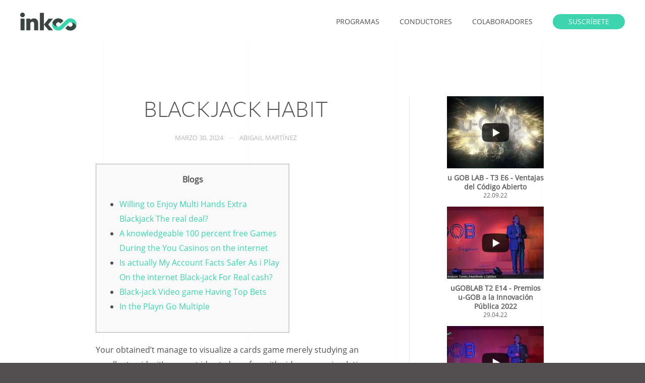

--- FILE ---
content_type: text/html; charset=UTF-8
request_url: https://www.inkoo.mx/blackjack-habit/
body_size: 74736
content:
<!DOCTYPE html>
<html lang="es-MX">
    <head>
        <meta charset="UTF-8">
        <meta http-equiv="X-UA-Compatible" content="IE=edge">
        <meta name="viewport" content="width=device-width, initial-scale=1">
        <link rel="shortcut icon" href="/wp-content/uploads/inkoo_icon_96.png">
        <link rel="apple-touch-icon" href="/wp-content/uploads/inkoo_icon_180.png">
                <title>Blackjack Habit &#8211; inkoo</title>
<meta name='robots' content='max-image-preview:large' />
<link rel='dns-prefetch' href='//js.stripe.com' />
<link rel='dns-prefetch' href='//checkout.stripe.com' />
<link rel='dns-prefetch' href='//s.w.org' />
<link rel='dns-prefetch' href='//pagead2.googlesyndication.com' />
<link rel="alternate" type="application/rss+xml" title="inkoo &raquo; Feed" href="https://www.inkoo.mx/feed/" />
<link rel="alternate" type="application/rss+xml" title="inkoo &raquo; RSS de los comentarios" href="https://www.inkoo.mx/comments/feed/" />
<script type="text/javascript">
window._wpemojiSettings = {"baseUrl":"https:\/\/s.w.org\/images\/core\/emoji\/13.1.0\/72x72\/","ext":".png","svgUrl":"https:\/\/s.w.org\/images\/core\/emoji\/13.1.0\/svg\/","svgExt":".svg","source":{"concatemoji":"https:\/\/www.inkoo.mx\/wp-includes\/js\/wp-emoji-release.min.js?ver=5.9.9"}};
/*! This file is auto-generated */
!function(e,a,t){var n,r,o,i=a.createElement("canvas"),p=i.getContext&&i.getContext("2d");function s(e,t){var a=String.fromCharCode;p.clearRect(0,0,i.width,i.height),p.fillText(a.apply(this,e),0,0);e=i.toDataURL();return p.clearRect(0,0,i.width,i.height),p.fillText(a.apply(this,t),0,0),e===i.toDataURL()}function c(e){var t=a.createElement("script");t.src=e,t.defer=t.type="text/javascript",a.getElementsByTagName("head")[0].appendChild(t)}for(o=Array("flag","emoji"),t.supports={everything:!0,everythingExceptFlag:!0},r=0;r<o.length;r++)t.supports[o[r]]=function(e){if(!p||!p.fillText)return!1;switch(p.textBaseline="top",p.font="600 32px Arial",e){case"flag":return s([127987,65039,8205,9895,65039],[127987,65039,8203,9895,65039])?!1:!s([55356,56826,55356,56819],[55356,56826,8203,55356,56819])&&!s([55356,57332,56128,56423,56128,56418,56128,56421,56128,56430,56128,56423,56128,56447],[55356,57332,8203,56128,56423,8203,56128,56418,8203,56128,56421,8203,56128,56430,8203,56128,56423,8203,56128,56447]);case"emoji":return!s([10084,65039,8205,55357,56613],[10084,65039,8203,55357,56613])}return!1}(o[r]),t.supports.everything=t.supports.everything&&t.supports[o[r]],"flag"!==o[r]&&(t.supports.everythingExceptFlag=t.supports.everythingExceptFlag&&t.supports[o[r]]);t.supports.everythingExceptFlag=t.supports.everythingExceptFlag&&!t.supports.flag,t.DOMReady=!1,t.readyCallback=function(){t.DOMReady=!0},t.supports.everything||(n=function(){t.readyCallback()},a.addEventListener?(a.addEventListener("DOMContentLoaded",n,!1),e.addEventListener("load",n,!1)):(e.attachEvent("onload",n),a.attachEvent("onreadystatechange",function(){"complete"===a.readyState&&t.readyCallback()})),(n=t.source||{}).concatemoji?c(n.concatemoji):n.wpemoji&&n.twemoji&&(c(n.twemoji),c(n.wpemoji)))}(window,document,window._wpemojiSettings);
</script>
<style type="text/css">
img.wp-smiley,
img.emoji {
	display: inline !important;
	border: none !important;
	box-shadow: none !important;
	height: 1em !important;
	width: 1em !important;
	margin: 0 0.07em !important;
	vertical-align: -0.1em !important;
	background: none !important;
	padding: 0 !important;
}
</style>
	<link rel='stylesheet' id='sby_styles-css'  href='https://www.inkoo.mx/wp-content/plugins/youtube-feed-pro/css/sb-youtube.min.css?ver=1.4' type='text/css' media='all' />
<link rel='stylesheet' id='wp-block-library-css'  href='https://www.inkoo.mx/wp-includes/css/dist/block-library/style.min.css?ver=5.9.9' type='text/css' media='all' />
<style id='global-styles-inline-css' type='text/css'>
body{--wp--preset--color--black: #000000;--wp--preset--color--cyan-bluish-gray: #abb8c3;--wp--preset--color--white: #ffffff;--wp--preset--color--pale-pink: #f78da7;--wp--preset--color--vivid-red: #cf2e2e;--wp--preset--color--luminous-vivid-orange: #ff6900;--wp--preset--color--luminous-vivid-amber: #fcb900;--wp--preset--color--light-green-cyan: #7bdcb5;--wp--preset--color--vivid-green-cyan: #00d084;--wp--preset--color--pale-cyan-blue: #8ed1fc;--wp--preset--color--vivid-cyan-blue: #0693e3;--wp--preset--color--vivid-purple: #9b51e0;--wp--preset--gradient--vivid-cyan-blue-to-vivid-purple: linear-gradient(135deg,rgba(6,147,227,1) 0%,rgb(155,81,224) 100%);--wp--preset--gradient--light-green-cyan-to-vivid-green-cyan: linear-gradient(135deg,rgb(122,220,180) 0%,rgb(0,208,130) 100%);--wp--preset--gradient--luminous-vivid-amber-to-luminous-vivid-orange: linear-gradient(135deg,rgba(252,185,0,1) 0%,rgba(255,105,0,1) 100%);--wp--preset--gradient--luminous-vivid-orange-to-vivid-red: linear-gradient(135deg,rgba(255,105,0,1) 0%,rgb(207,46,46) 100%);--wp--preset--gradient--very-light-gray-to-cyan-bluish-gray: linear-gradient(135deg,rgb(238,238,238) 0%,rgb(169,184,195) 100%);--wp--preset--gradient--cool-to-warm-spectrum: linear-gradient(135deg,rgb(74,234,220) 0%,rgb(151,120,209) 20%,rgb(207,42,186) 40%,rgb(238,44,130) 60%,rgb(251,105,98) 80%,rgb(254,248,76) 100%);--wp--preset--gradient--blush-light-purple: linear-gradient(135deg,rgb(255,206,236) 0%,rgb(152,150,240) 100%);--wp--preset--gradient--blush-bordeaux: linear-gradient(135deg,rgb(254,205,165) 0%,rgb(254,45,45) 50%,rgb(107,0,62) 100%);--wp--preset--gradient--luminous-dusk: linear-gradient(135deg,rgb(255,203,112) 0%,rgb(199,81,192) 50%,rgb(65,88,208) 100%);--wp--preset--gradient--pale-ocean: linear-gradient(135deg,rgb(255,245,203) 0%,rgb(182,227,212) 50%,rgb(51,167,181) 100%);--wp--preset--gradient--electric-grass: linear-gradient(135deg,rgb(202,248,128) 0%,rgb(113,206,126) 100%);--wp--preset--gradient--midnight: linear-gradient(135deg,rgb(2,3,129) 0%,rgb(40,116,252) 100%);--wp--preset--duotone--dark-grayscale: url('#wp-duotone-dark-grayscale');--wp--preset--duotone--grayscale: url('#wp-duotone-grayscale');--wp--preset--duotone--purple-yellow: url('#wp-duotone-purple-yellow');--wp--preset--duotone--blue-red: url('#wp-duotone-blue-red');--wp--preset--duotone--midnight: url('#wp-duotone-midnight');--wp--preset--duotone--magenta-yellow: url('#wp-duotone-magenta-yellow');--wp--preset--duotone--purple-green: url('#wp-duotone-purple-green');--wp--preset--duotone--blue-orange: url('#wp-duotone-blue-orange');--wp--preset--font-size--small: 13px;--wp--preset--font-size--medium: 20px;--wp--preset--font-size--large: 36px;--wp--preset--font-size--x-large: 42px;}.has-black-color{color: var(--wp--preset--color--black) !important;}.has-cyan-bluish-gray-color{color: var(--wp--preset--color--cyan-bluish-gray) !important;}.has-white-color{color: var(--wp--preset--color--white) !important;}.has-pale-pink-color{color: var(--wp--preset--color--pale-pink) !important;}.has-vivid-red-color{color: var(--wp--preset--color--vivid-red) !important;}.has-luminous-vivid-orange-color{color: var(--wp--preset--color--luminous-vivid-orange) !important;}.has-luminous-vivid-amber-color{color: var(--wp--preset--color--luminous-vivid-amber) !important;}.has-light-green-cyan-color{color: var(--wp--preset--color--light-green-cyan) !important;}.has-vivid-green-cyan-color{color: var(--wp--preset--color--vivid-green-cyan) !important;}.has-pale-cyan-blue-color{color: var(--wp--preset--color--pale-cyan-blue) !important;}.has-vivid-cyan-blue-color{color: var(--wp--preset--color--vivid-cyan-blue) !important;}.has-vivid-purple-color{color: var(--wp--preset--color--vivid-purple) !important;}.has-black-background-color{background-color: var(--wp--preset--color--black) !important;}.has-cyan-bluish-gray-background-color{background-color: var(--wp--preset--color--cyan-bluish-gray) !important;}.has-white-background-color{background-color: var(--wp--preset--color--white) !important;}.has-pale-pink-background-color{background-color: var(--wp--preset--color--pale-pink) !important;}.has-vivid-red-background-color{background-color: var(--wp--preset--color--vivid-red) !important;}.has-luminous-vivid-orange-background-color{background-color: var(--wp--preset--color--luminous-vivid-orange) !important;}.has-luminous-vivid-amber-background-color{background-color: var(--wp--preset--color--luminous-vivid-amber) !important;}.has-light-green-cyan-background-color{background-color: var(--wp--preset--color--light-green-cyan) !important;}.has-vivid-green-cyan-background-color{background-color: var(--wp--preset--color--vivid-green-cyan) !important;}.has-pale-cyan-blue-background-color{background-color: var(--wp--preset--color--pale-cyan-blue) !important;}.has-vivid-cyan-blue-background-color{background-color: var(--wp--preset--color--vivid-cyan-blue) !important;}.has-vivid-purple-background-color{background-color: var(--wp--preset--color--vivid-purple) !important;}.has-black-border-color{border-color: var(--wp--preset--color--black) !important;}.has-cyan-bluish-gray-border-color{border-color: var(--wp--preset--color--cyan-bluish-gray) !important;}.has-white-border-color{border-color: var(--wp--preset--color--white) !important;}.has-pale-pink-border-color{border-color: var(--wp--preset--color--pale-pink) !important;}.has-vivid-red-border-color{border-color: var(--wp--preset--color--vivid-red) !important;}.has-luminous-vivid-orange-border-color{border-color: var(--wp--preset--color--luminous-vivid-orange) !important;}.has-luminous-vivid-amber-border-color{border-color: var(--wp--preset--color--luminous-vivid-amber) !important;}.has-light-green-cyan-border-color{border-color: var(--wp--preset--color--light-green-cyan) !important;}.has-vivid-green-cyan-border-color{border-color: var(--wp--preset--color--vivid-green-cyan) !important;}.has-pale-cyan-blue-border-color{border-color: var(--wp--preset--color--pale-cyan-blue) !important;}.has-vivid-cyan-blue-border-color{border-color: var(--wp--preset--color--vivid-cyan-blue) !important;}.has-vivid-purple-border-color{border-color: var(--wp--preset--color--vivid-purple) !important;}.has-vivid-cyan-blue-to-vivid-purple-gradient-background{background: var(--wp--preset--gradient--vivid-cyan-blue-to-vivid-purple) !important;}.has-light-green-cyan-to-vivid-green-cyan-gradient-background{background: var(--wp--preset--gradient--light-green-cyan-to-vivid-green-cyan) !important;}.has-luminous-vivid-amber-to-luminous-vivid-orange-gradient-background{background: var(--wp--preset--gradient--luminous-vivid-amber-to-luminous-vivid-orange) !important;}.has-luminous-vivid-orange-to-vivid-red-gradient-background{background: var(--wp--preset--gradient--luminous-vivid-orange-to-vivid-red) !important;}.has-very-light-gray-to-cyan-bluish-gray-gradient-background{background: var(--wp--preset--gradient--very-light-gray-to-cyan-bluish-gray) !important;}.has-cool-to-warm-spectrum-gradient-background{background: var(--wp--preset--gradient--cool-to-warm-spectrum) !important;}.has-blush-light-purple-gradient-background{background: var(--wp--preset--gradient--blush-light-purple) !important;}.has-blush-bordeaux-gradient-background{background: var(--wp--preset--gradient--blush-bordeaux) !important;}.has-luminous-dusk-gradient-background{background: var(--wp--preset--gradient--luminous-dusk) !important;}.has-pale-ocean-gradient-background{background: var(--wp--preset--gradient--pale-ocean) !important;}.has-electric-grass-gradient-background{background: var(--wp--preset--gradient--electric-grass) !important;}.has-midnight-gradient-background{background: var(--wp--preset--gradient--midnight) !important;}.has-small-font-size{font-size: var(--wp--preset--font-size--small) !important;}.has-medium-font-size{font-size: var(--wp--preset--font-size--medium) !important;}.has-large-font-size{font-size: var(--wp--preset--font-size--large) !important;}.has-x-large-font-size{font-size: var(--wp--preset--font-size--x-large) !important;}
</style>
<link rel='stylesheet' id='stripe-checkout-button-css'  href='https://checkout.stripe.com/v3/checkout/button.css' type='text/css' media='all' />
<link rel='stylesheet' id='simpay-public-css'  href='https://www.inkoo.mx/wp-content/plugins/wp-simple-pay-pro-3/includes/core/assets/css/simpay-public.min.css?ver=3.8.0' type='text/css' media='all' />
<link rel='stylesheet' id='simpay-jquery-ui-cupertino-css'  href='https://www.inkoo.mx/wp-content/plugins/wp-simple-pay-pro-3/includes/pro/assets/css/vendor/jquery-ui/jquery-ui-cupertino.min.css?ver=3.8.0' type='text/css' media='all' />
<link rel='stylesheet' id='simpay-public-pro-css'  href='https://www.inkoo.mx/wp-content/plugins/wp-simple-pay-pro-3/includes/pro/assets/css/simpay-public-pro.min.css?ver=3.8.0' type='text/css' media='all' />
<link rel='stylesheet' id='tmmp-css'  href='https://www.inkoo.mx/wp-content/plugins/team-members-pro/inc/css/tmm_style.min.css?ver=5.9.9' type='text/css' media='all' />
<link href="https://www.inkoo.mx/wp-content/themes/yootheme/css/theme.1.css?ver=1646115446" rel="stylesheet">
<script type='text/javascript' src='https://www.inkoo.mx/wp-includes/js/jquery/jquery.min.js?ver=3.6.0' id='jquery-core-js'></script>
<script type='text/javascript' src='https://www.inkoo.mx/wp-includes/js/jquery/jquery-migrate.min.js?ver=3.3.2' id='jquery-migrate-js'></script>
<script type='text/javascript' id='analytify-events-tracking-js-extra'>
/* <![CDATA[ */
var Analytify_Event = {"ajaxurl":"https:\/\/www.inkoo.mx\/wp-admin\/admin-ajax.php","tracking_mode":"ga","tracking_code":"UA-131795999-1","is_track_user":"1","root_domain":"inkoo.mx","affiliate_link":"","download_extension":"zip|mp3*|mpe*g|pdf|docx*|pptx*|xlsx*|rar*","anchor_tracking":""};
/* ]]> */
</script>
<script type='text/javascript' src='https://www.inkoo.mx/wp-content/plugins/wp-analytify-pro/inc/modules/events-tracking/assets/js/analytify-events-tracking.js?ver=5.9.9' id='analytify-events-tracking-js'></script>
<script type='text/javascript' src='https://www.inkoo.mx/wp-content/plugins/team-members-pro/inc/js/tmm.min.js?ver=5.9.9' id='tmmp-js'></script>
<link rel="https://api.w.org/" href="https://www.inkoo.mx/wp-json/" /><link rel="alternate" type="application/json" href="https://www.inkoo.mx/wp-json/wp/v2/posts/15458" /><link rel="EditURI" type="application/rsd+xml" title="RSD" href="https://www.inkoo.mx/xmlrpc.php?rsd" />
<link rel="wlwmanifest" type="application/wlwmanifest+xml" href="https://www.inkoo.mx/wp-includes/wlwmanifest.xml" /> 
<meta name="generator" content="WordPress 5.9.9" />
<link rel="canonical" href="https://www.inkoo.mx/blackjack-habit/" />
<link rel='shortlink' href='https://www.inkoo.mx/?p=15458' />
<link rel="alternate" type="application/json+oembed" href="https://www.inkoo.mx/wp-json/oembed/1.0/embed?url=https%3A%2F%2Fwww.inkoo.mx%2Fblackjack-habit%2F" />
<link rel="alternate" type="text/xml+oembed" href="https://www.inkoo.mx/wp-json/oembed/1.0/embed?url=https%3A%2F%2Fwww.inkoo.mx%2Fblackjack-habit%2F&#038;format=xml" />

<!-- This site is using AdRotate v5.2.1 Professional to display their advertisements - https://ajdg.solutions/products/adrotate-for-wordpress/ -->
<!-- AdRotate CSS -->
<style type="text/css" media="screen">
	.g { margin:0px; padding:0px; overflow:hidden; line-height:1; zoom:1; }
	.g img { height:auto; }
	.g-col { position:relative; float:left; }
	.g-col:first-child { margin-left: 0; }
	.g-col:last-child { margin-right: 0; }
	.g-1 { margin:0px 0px 0px 0px;width:100%; max-width:1200px; height:100%; max-height:160px; }
	.g-2 { margin:0px 0px 0px 0px;width:100%; max-width:1200px; height:100%; max-height:160px; }
	.g-3 { margin:0px 0px 0px 0px;width:100%; max-width:1200px; height:100%; max-height:160px; }
	@media only screen and (max-width: 480px) {
		.g-col, .g-dyn, .g-single { width:100%; margin-left:0; margin-right:0; }
	}
</style>
<!-- /AdRotate CSS -->

<meta name="generator" content="Site Kit by Google 1.35.0" /><meta name="viewport" content="width=device-width, initial-scale=1" /><!-- This code is added by WP Analytify (4.1.7) https://analytify.io/downloads/analytify-wordpress-plugin/ !-->
			<script>
			(function(i,s,o,g,r,a,m){i['GoogleAnalyticsObject']=r;i[r]=i[r]||function(){
				(i[r].q=i[r].q||[]).push(arguments)},i[r].l=1*new Date();a=s.createElement(o),
				m=s.getElementsByTagName(o)[0];a.async=1;a.src=g;m.parentNode.insertBefore(a,m)
			})

			(window,document,'script','//www.google-analytics.com/analytics.js','ga');
				ga('create', 'UA-131795999-1', 'auto');ga('send', 'pageview');			</script>

			<!-- This code is added by WP Analytify (4.1.7) !--><script async src="//pagead2.googlesyndication.com/pagead/js/adsbygoogle.js"></script><script>(adsbygoogle = window.adsbygoogle || []).push({"google_ad_client":"ca-pub-2555091513163632","enable_page_level_ads":true,"tag_partner":"site_kit"});</script><script src="https://www.inkoo.mx/wp-content/themes/yootheme/vendor/yootheme/theme-analytics/app/analytics.min.js?ver=2.0.8" defer></script>
<script src="https://www.inkoo.mx/wp-content/themes/yootheme/vendor/assets/uikit/dist/js/uikit.min.js?ver=2.0.8"></script>
<script src="https://www.inkoo.mx/wp-content/themes/yootheme/vendor/assets/uikit/dist/js/uikit-icons.min.js?ver=2.0.8"></script>
<script src="https://www.inkoo.mx/wp-content/themes/yootheme/js/theme.js?ver=2.0.8"></script>
<script>var $theme = {"google_analytics":"UA-131795999-1","google_analytics_anonymize":null};</script>
		<style type="text/css" id="wp-custom-css">
			/* Global */

html, body {
	background: #514f4f;
}

/* WP Simple Pay */

.simpay-payment-btn {
        padding: 0 20px;
    line-height: 36px;
      font-size: 14px;
        background-color: #f95860;
        color: #fff;
        border: 1px solid transparent;
    margin: 0;
    overflow: visible;
    font: inherit;
    text-transform: uppercase;
    display: inline-block;
    box-sizing: border-box;
    vertical-align: middle;
    text-align: center;
    text-decoration: none;
    border-radius: 500px;
    background-origin: border-box;
}

.simpay-payment-btn:hover{
      cursor:pointer; 
    background-color: #f83f49;
    color: #fff;
    border-color: transparent;
    box-shadow: 0 8px 50px -6px rgba(84,84,120,.26);
}


/* Team Members */
.tmm .tmm_member {
    border-bottom:1px solid whitesmoke;
}

.swpm-form-builder fieldset {
    border: none;
}

.swpm-section-div {
    background: transparent;
}

.swpm-text, .swpm-select {
    box-sizing: border-box;
    padding: 10px;
    height: 30px;
}

.swpm-form-builder .swpm-section-div h4 {
    margin-bottom: 20px !important;
}

li.swpm-item {
    padding: 0px !important;
}

.swpm-submit {
        padding: 0 20px;
    line-height: 36px;
      font-size: 14px;
        background-color: #f95860;
        color: #fff;
        border: 1px solid transparent;
    margin: 0;
    overflow: visible;
    font: inherit;
    text-transform: uppercase;
    display: inline-block;
    box-sizing: border-box;
    vertical-align: middle;
    text-align: center;
    text-decoration: none;
    border-radius: 500px;
    background-origin: border-box;
}

.swpm-submit:hover{
      cursor:pointer; 
    background-color: #f83f49;
    color: #fff;
    border-color: transparent;
    box-shadow: 0 8px 50px -6px rgba(84,84,120,.26);
}

.swpm-login-widget-form {
    vertical-align: top;
    width: 100%;
    padding: 50px;
    display: inline-block;
    /* margin-top: 70px; */
    /* margin-bottom: 30px; */
    height: auto;
    /* float: left; */
    /* position: relative; */
    text-align: center;
    -webkit-box-shadow: 3px 0 5px 0 rgba(0,0,0,.02);
    -moz-box-shadow: 3px 0 5px 0 rgba(0,0,0,.02);
    box-shadow: 3px 0 5px 0 rgba(0,0,0,.02);
    border-top: 5px solid #47d6bf;
    border-left: solid 1px #eee;
    border-right: solid 1px #eee;
    border-bottom: 5px solid whitesmoke;
    background: white;
    box-sizing: border-box;
}

.swpm-login-form-submit {
    padding: 0 20px;
    line-height: 36px;
    font-size: 14px;
    background-color: #f95860;
    color: #fff;
    border: 1px solid transparent;
    margin: 0;
    overflow: visible;
    font: inherit;
    text-transform: uppercase;
    display: inline-block;
    box-sizing: border-box;
    vertical-align: middle;
    text-align: center;
    text-decoration: none;
    border-radius: 500px;
    background-origin: border-box;
    cursor: pointer;
}

.swpm-login-form-submit:hover {
    cursor: pointer;
    background-color: #f83f49;
    color: #fff;
    border-color: transparent;
    box-shadow: 0 8px 50px -6px rgba(84,84,120,.26);
}

.swpm-text-field {
    box-sizing: border-box;
    padding: 10px;
    height: 30px;
}

.custom-box,
.swpm-login-widget-form,
.swpm-pw-reset-widget-form,
.swpm-form-builder-container {
    vertical-align: top;
    width: 100%;
    padding: 50px;
    display: inline-block;
    height: auto;
    text-align: left;
    -webkit-box-shadow: 3px 0 5px 0 rgba(0,0,0,.02);
    -moz-box-shadow: 3px 0 5px 0 rgba(0,0,0,.02);
    box-shadow: 3px 0 5px 0 rgba(0,0,0,.02);
    border-top: 5px solid #47d6bf;
    border-left: solid 1px #eee;
    border-right: solid 1px #eee;
    border-bottom: 5px solid whitesmoke;
    background: white;
    box-sizing: border-box;
}

.swpm-pw-reset-widget-form {
	padding: 30px 50px 50px 50px;
}

.swpm-form-builder-container {
    padding: 20px;
}

.swpm-login-widget-form {
    max-width: 360px;
    left: 50%;
    position: relative;
    margin-left: -180px;
}

.swpm-pw-reset-submit,
.swpm-login-form-submit {
    padding: 0 20px;
    line-height: 36px;
    font-size: 14px;
    background-color: #f95860;
    color: #fff;
    border: 1px solid transparent;
    margin: 0;
    overflow: visible;
    font: inherit;
    text-transform: uppercase;
    display: inline-block;
    box-sizing: border-box;
    vertical-align: middle;
    text-align: center;
    text-decoration: none;
    border-radius: 500px;
    background-origin: border-box;
    cursor: pointer;
}

.swpm-pw-reset-submit:hover,
.swpm-login-form-submit:hover {
    cursor: pointer;
    background-color: #f83f49;
    color: #fff;
    border-color: transparent;
    box-shadow: 0 8px 50px -6px rgba(84,84,120,.26);
}

.swpm-text-field {
    box-sizing: border-box;
    padding: 10px;
    height: 30px;
}

.swpm-item input {
    margin-bottom: 10px !important;
}

.swpm-item-password input {
    width: 100%;
}
.swpm-form-builder li.swpm-middle-third {
    margin-left: 5% !important;
}

#registro-1 .swpm-legend {
    display: none
}

.swpm-username-field,
.swpm-password-field {
    width: 100% !important;   
}

body#error-page {
    border: none;
    box-shadow: none;
    background: none;
}

.custom-box-register {
    vertical-align: top;
    width: 500px;
    height: 220px;
    left: 50%;
		margin-top: -160px;
    position: relative;
    margin-left: -250px;
    padding: 30px 50px 50px 50px;
    display: inline-block;
    text-align: left;
    -webkit-box-shadow: 3px 0 5px 0 rgba(0,0,0,.02);
    -moz-box-shadow: 3px 0 5px 0 rgba(0,0,0,.02);
    box-shadow: 3px 0 5px 0 rgba(0,0,0,.02);
    border-top: 5px solid #47d6bf;
    border-left: solid 1px #eee;
    border-right: solid 1px #eee;
    border-bottom: 5px solid whitesmoke;
    background: white;
    box-sizing: border-box;
}

div#swpm_message {
    margin: 0px;
    padding: 0px;
    background: white;
    border: 10px solid white;
}
		</style>
		    </head>
    <body class="post-template-default single single-post postid-15458 single-format-standard ">
        
        <div class="tm-page">

                        
<div class="tm-header-mobile uk-hidden@m">


    <div class="uk-navbar-container">
        <nav uk-navbar>

                        <div class="uk-navbar-left">

                                <a class="uk-navbar-item uk-logo" href="https://www.inkoo.mx">
                    <img alt="inkoo" src="/wp-content/themes/yootheme/cache/inkoo_icon_basic-d4b3a3ab.png" srcset="/wp-content/themes/yootheme/cache/inkoo_icon_basic-d4b3a3ab.png 112w, /wp-content/themes/yootheme/cache/inkoo_icon_basic-558894af.png 224w" sizes="(min-width: 112px) 112px" data-width="112" data-height="112">                </a>
                
                
                
            </div>
            
            
                        <div class="uk-navbar-right">

                
                                <a class="uk-navbar-toggle" href="#tm-mobile" uk-toggle>
                                        <div uk-navbar-toggle-icon></div>
                </a>
                
                
            </div>
            
        </nav>
    </div>

    


<div id="tm-mobile" class="uk-modal-full" uk-modal>
    <div class="uk-modal-dialog uk-modal-body uk-text-center uk-flex uk-height-viewport">

        <button class="uk-modal-close-full" type="button" uk-close></button>

                <div class="uk-margin-auto-vertical uk-width-1-1">
            
            
<div class="uk-child-width-1-1" uk-grid>    <div>
<div class="uk-panel">

    
    
<ul class="uk-nav uk-nav-primary uk-nav-center">
    
	<li><a href="https://www.inkoo.mx/programas/" class=" menu-item menu-item-type-post_type menu-item-object-page">programas</a></li>
	<li><a href="https://www.inkoo.mx/conductores/" class=" menu-item menu-item-type-post_type menu-item-object-page">conductores</a></li>
	<li><a href="https://www.inkoo.mx/colaboradores/" class=" menu-item menu-item-type-post_type menu-item-object-page">colaboradores</a></li></ul>

</div>
</div>    <div>
<div class="uk-panel widget-text" id="widget-text-1">

    
    			<div class="uk-panel textwidget"><a href="https://www.inkoo.mx/cabinas/" class="uk-button uk-button-primary uk-button-small" >Cabinas</a></div>
		
</div>
</div></div>
                    </div>
        
    </div>
</div>
</div>


<div class="tm-header uk-visible@m" uk-header>



        <div uk-sticky media="@m" cls-active="uk-navbar-sticky" sel-target=".uk-navbar-container">
    
        <div class="uk-navbar-container">

            <div class="uk-container">
                <nav class="uk-navbar" uk-navbar="{&quot;align&quot;:&quot;left&quot;,&quot;boundary&quot;:&quot;!.uk-navbar-container&quot;,&quot;dropbar&quot;:true,&quot;dropbar-anchor&quot;:&quot;!.uk-navbar-container&quot;,&quot;dropbar-mode&quot;:&quot;push&quot;}">

                                        <div class="uk-navbar-left">

                                                    
<a href="https://www.inkoo.mx" class="uk-navbar-item uk-logo">
    <img alt="inkoo" width="112" src="/wp-content/uploads/inkoo_logo_plus.svg"><img class="uk-logo-inverse" alt="inkoo" width="112" src="/wp-content/uploads/inkoo_logo_plus.svg"></a>
                        
                        
                    </div>
                    
                    
                                        <div class="uk-navbar-right">

                                                    
<ul class="uk-navbar-nav">
    
	<li><a href="https://www.inkoo.mx/programas/" class=" menu-item menu-item-type-post_type menu-item-object-page">programas</a></li>
	<li><a href="https://www.inkoo.mx/conductores/" class=" menu-item menu-item-type-post_type menu-item-object-page">conductores</a></li>
	<li><a href="https://www.inkoo.mx/colaboradores/" class=" menu-item menu-item-type-post_type menu-item-object-page">colaboradores</a></li></ul>

<div class="uk-navbar-item widget-text" id="widget-text-2">

    
    			<div class="uk-panel textwidget"><a href="/registro" class="uk-button uk-button-primary uk-button-small" >Suscríbete</a></div>
		
</div>
                        
                        
                    </div>
                    
                </nav>
            </div>

        </div>

        </div>
    




</div>
            
            
<div id="tm-top" class="tm-top uk-section-default uk-section">

    
        
        
        
                        <div class="uk-container">
            
                
                
<div class="uk-child-width-expand@m" uk-grid>    <div>
<div class="uk-panel widget-custom-html" id="widget-custom_html-2">

    
    <div class="textwidget custom-html-widget"></div>
</div>
</div></div>
                        </div>
            
        
    
</div>

            
            <div id="tm-main"  class="tm-main uk-section uk-section-default" uk-height-viewport="expand: true">
                <div class="uk-container uk-container-small">

                    
                    <div class="uk-grid uk-grid-large uk-grid-divider" uk-grid>
                        <div class="uk-width-expand@m">

                    
                            
            
<article id="post-15458" class="uk-article post-15458 post type-post status-publish format-standard hentry category-uncategorized" typeof="Article" vocab="http://schema.org/">

    <meta property="name" content="Blackjack Habit">
    <meta property="author" typeof="Person" content="Abigail Martínez">
    <meta property="dateModified" content="2024-03-30T15:36:05-06:00">
    <meta class="uk-margin-remove-adjacent" property="datePublished" content="2024-03-30T15:36:01-06:00">

    
    
        
        <h1 property="headline" class="uk-margin-large-top uk-margin-remove-bottom uk-text-center uk-article-title">Blackjack Habit</h1>
                            <ul class="uk-margin-top uk-margin-remove-bottom uk-subnav uk-subnav-divider uk-flex-center">
                                    <li><span><time datetime="2024-03-30T15:36:01-06:00">marzo 30, 2024</time></span></li>
                                    <li><a href="https://www.inkoo.mx/author/abigail/">Abigail Martínez</a></li>
                
                
                            </ul>
                    
        
            
            
            
        
        
                    <div class="uk-margin-medium-top" property="text">
                                    <div id="toc" style="background: #f9f9f9;border: 1px solid #aaa;margin-bottom: 1em;padding: 1em;width: 350px">
<p class="toctitle" style="font-weight: 700;text-align: center">Blogs</p>
<ul class="toc_list">
<li><a href="#toc-0">Willing to Enjoy Multi Hands Extra Blackjack The real deal?</a></li>
<li><a href="#toc-1">A knowledgeable 100 percent free Games During the You Casinos on the internet</a></li>
<li><a href="#toc-2">Is actually My Account Facts Safer As i Play On the internet Black-jack For Real cash?</a></li>
<li><a href="#toc-3">Black-jack Video game Having Top Bets</a></li>
<li><a href="#toc-4">In the Playn Go Multiple</a></li>
</ul>
</div>
<p>Your obtained’t manage to visualize a cards game merely studying an excellent guide, it’s a smart idea to have fun with video game simulations to analyze just how enjoy functions. Players can gamble no down load brands away from real money games for free and no membership. Effective on the web blackjack is not simple, but it’s not at all tough. It&#8217;s also wise to realize that so it card online game is considered the most the few that can help one play many profitable winning procedures. <span id="more-15458"></span> As opposed to most other online casino games, it’s simply the decisions which can make a genuine difference.</p>
<p> <img src="https://www.poornima.edu.in/wp-content/uploads/2023/08/leovegas-casino-the-perfect-place-for-thrilling-slot-action_691b0f6a5.jpg" alt="best online casino evolution gaming" border="0" align="right" style="padding: 10px"> </p>
<ul>
<li>A keen expert provides a property value sometimes 11 or 1 and therefore are calculated immediately to find the best sum.</li>
<li>Whenever to experience blackjack, the new agent is your merely challenger along with your purpose is to overcome your.</li>
<li>To have the greatest opportunity during the successful, it is best to end up being entirely more comfortable with the wagering choices and gamble blackjack at no cost to start.</li>
<li>I suggest you to definitely before you can play for a real income each other online individually which you behavior to your online game if you do not really scarcely is warned you a create an inferior enjoy.</li>
</ul>
<p>Place in an enthusiastic under water town, Las Atlantis is unquestionably one of the recommended-lookin genuine black-jack web based casinos. It’s as well as the new, they accepts Bitcoin and you can take your pick away from 8 blackjack online game. Overall, its blackjack games provides a 99percent+ RTP, which suggests it means among the best urban centers so you can winnings large.</p>
<h2 id="toc-0">Willing to Play Multi Hands Bonus Black-jack For real?</h2>
<p>The only choice is to get in a comparable real time blackjack game with her in the an internet gambling enterprise. Indeed there you might enjoy along with her and use the newest chat capability to help you talk. There are an <a href="https://vogueplay.com/in/great-rhino-pragmatic-play/">https://vogueplay.com/in/great-rhino-pragmatic-play/</a> one half-dozen black-jack agent training programs offered thanks to ios or the Bing Play store. Developed by investors to own coping universities and you may croupiers, the new app offers practice for the totaling athlete give, blackjack profits, and using table racks.</p>
<h2 id="toc-1">An educated Free Video game During the United states Casinos on the internet</h2>
<p>The free online gambling games are a few of our most popular game and are liked by people international. You do not have so you can obtain these You can expect totally free, zero install gambling games so you can gamble her or him immediately and you will are your own hand-in a secure and responsible style! With the amount of premium enjoyable gambling games to play, you do not have on how to ever go the brand new gambling enterprise once again, nor sense smashing, costly losings! Take, including, Texas hold&#8217;em, that isn&#8217;t precisely the most popular cards games from the United states, but it is as well as the common cards online game in the You.S. gambling enterprises. Otherwise is our very own online Backgammon which is one of many earliest and most well-known online casino games around the world. BetNow Casino, doing work lower than a Curacao playing licenses, requires the new fifth spot-on all of our listing of a knowledgeable black-jack gambling enterprises.</p>
<h2 id="toc-2">Is actually My personal Membership Information Safe As i Gamble On line Blackjack To own Real cash?</h2>
<p>Such as this, they can give hovering participants when to interact a give, and you may whether or not to choice large or not. Once you&#8217;ve get over the art of first Hello-Lo card counting, maybe you are finished with counting of cards on your own hands. When you wish to succeed to more difficult procedure, you&#8217;ve got a number of options to choose from. That is an unusual version out of black-jack you to definitely escalates the odds in the participants choose because of the enabling the ball player observe each other of one&#8217;s people notes face right up, rather than a single cards. The online game is definitely enjoyed 8 typical porches, it means anticipating the next cards is far more hard. One other major distinction is actually people have the choice to play a great &#8220;late quit&#8221;.</p>
<p>The only real change the following is it applies to dumps generated immediately after the first. Reload incentives usually are offered frequently, as it is the situation for each week or monthly reloads. Talking about made to prompt normal gameplay and they are great for aguaranteed improve in the put moments.</p>
<h2 id="toc-4">From the Playn Wade Multiple</h2>
<p>Or no other amount is actually rolling, it will serve as the idea, but now, you hope that the area won&#8217;t be folded again prior to a 7. Thus the total amount you bet &#8216;s the count you might earn. Craps try a famous dice game, typically starred inside a gambling establishment along with relaxed configurations. It’s played with a set of dice where people wager on dice moves.</p>
<h2 id="toc-5">Get started with Vintage Black-jack</h2>
<p>Multi Give Added bonus Blackjack follows the high quality legislation for black-jack for by far the most area. You’re considering a few cards, with the aim of your own video game becoming to help you belongings Black-jack, that is 21. Should your specialist goes over and you can “busts”, or you provides a better hands to 21, the video game will pay out 2/1. The newest specialist have to hit what is known as softer 17 in the purchase going to for the next card. As the position lacks a lot more bonus provides such wilds, the new interesting Megaways online game system features the brand new gameplay active and you will amusing.</p>
                            </div>
        
        
        
        
        
                <ul class="uk-pagination uk-margin-medium">
                        <li><a href="https://www.inkoo.mx/finest-elements-the-awakening-slot-machine-online-slots-games/" rel="prev"><span uk-pagination-previous></span> Previous</a></li>
                                    <li class="uk-margin-auto-left"><a href="https://www.inkoo.mx/better-online-casino-inside-mexico-2024-elementium-mobile-casino-finest-casinos-for-mexican-professionals/" rel="next">Next <span uk-pagination-next></span></a></li>
                    </ul>
        
                <hr class="uk-margin-medium-top">
        <div class="uk-grid-medium" uk-grid>
            <div class="uk-width-auto@m">
                <img alt='' src='https://secure.gravatar.com/avatar/367aaf01f49b04208da14f04e0215183?s=96&#038;d=mm&#038;r=g' srcset='https://secure.gravatar.com/avatar/367aaf01f49b04208da14f04e0215183?s=192&#038;d=mm&#038;r=g 2x' class='avatar avatar-96 photo' height='96' width='96' loading='lazy'/>            </div>
            <div class="uk-width-expand@m">
                <h4 class="uk-margin-small-bottom">Abigail Martínez</h4>
                <div>Licenciada en Ciencia Política y Relaciones Internacionales por el CIDE (Centro de Investigación y Docencia Económicas) y Maestra en Políticas Públicas por Macquarie University. Se especializa en análisis político y comunicación estratégica. Colaboradora de The HuffPost México, Gluc MX y ENEUSmx.</div>
            </div>
        </div>
        <hr>
        
    
</article>
<div class="uk-container uk-container-small"></div>
                                                </div>

                        
<aside id="tm-sidebar" class="tm-sidebar uk-width-1-3@m">
    
<div class="uk-child-width-1-1" uk-grid>    <div>
<div class="uk-panel widget-youtube-feeds-widget" id="widget-youtube-feeds-widget-2">

    
    
<div id="sb_youtube_sbyPLpD4quFdAoSF5" class="sb_youtube sby_layout_list sby_col_0 sby_mob_col_0  sby_width_resp" data-feedid="sby_PLpD4quFdAoSF#5" data-shortcode-atts="{&quot;type&quot;:&quot;playlist&quot;,&quot;playlist&quot;:&quot;PLpD4qZopFynvB6u981Av3x_TrNuFdAoSF&quot;,&quot;showheader&quot;:&quot;false&quot;,&quot;num&quot;:&quot;5&quot;,&quot;layout&quot;:&quot;list&quot;,&quot;linkopentype&quot;:&quot;newwindow&quot;,&quot;height&quot;:&quot;500px&quot;}" data-cols="0" data-colsmobile="0" data-num="5" data-nummobile="5" data-options="{&quot;cta&quot;:{&quot;type&quot;:&quot;related&quot;,&quot;defaultPosts&quot;:[],&quot;defaultLink&quot;:&quot;&quot;,&quot;defaultText&quot;:&quot;Learn More&quot;,&quot;openType&quot;:&quot;newwindow&quot;,&quot;color&quot;:&quot;&quot;,&quot;textColor&quot;:&quot;&quot;},&quot;descriptionlength&quot;:150}" data-sby-flags="resizeDisable,narrowPlayer" data-postid="15458" style="width: 90%;height: 500%;">
	        <div class="sby_items_wrap" style="font-size: 12px;">
		<div class="sby_item  sby_new sby_transition" id="sby_UExwRDRxWm9wRnludkI2dTk4MUF2M3hfVHJOdUZkQW9TRi5GNDg1Njc1QzZERjlFRjE5" data-date="1663847922" data-video-id="DiVX3iO6y9M" data-video-title="u GOB LAB - T3 E6 - Ventajas del Código Abierto" style="margin-bottom: 5px;" data-live-date="0">
    <div class="sby_inner_item">
        <div class="sby_video_thumbnail_wrap sby_item_video_thumbnail_wrap">
            <a class="sby_video_thumbnail sby_item_video_thumbnail" href="https://www.youtube.com/watch?v=DiVX3iO6y9M" target="_blank" rel="noopener" data-full-res="https://i.ytimg.com/vi/DiVX3iO6y9M/maxresdefault.jpg" data-img-src-set="{&quot;120&quot;:&quot;https:\/\/i.ytimg.com\/vi\/DiVX3iO6y9M\/default.jpg&quot;,&quot;320&quot;:&quot;https:\/\/i.ytimg.com\/vi\/DiVX3iO6y9M\/mqdefault.jpg&quot;,&quot;480&quot;:&quot;https:\/\/i.ytimg.com\/vi\/DiVX3iO6y9M\/hqdefault.jpg&quot;,&quot;640&quot;:&quot;https:\/\/i.ytimg.com\/vi\/DiVX3iO6y9M\/sddefault.jpg&quot;}" data-video-id="DiVX3iO6y9M"  data-user="inkoo" data-url="https://www.youtube.com/watch?v=DiVX3iO6y9M" data-avatar="" data-title="?️⚛️?&lt;br /&gt;
¡Ya estamos en vivo en #ugobLAB con Emilio Saldaña y Carlos Castañeda de @u.GeOBe! Platicaremos sobre ventajas del Código Abierto con Robert Calva de Red Hat México.&lt;br /&gt;
&lt;br /&gt;
▶️ En @inkoomx &lt;br /&gt;
#SúmateALaConversación♾ #ComunicaciónSinLímites #inkoo #uGOB #uGOBLAB #laboratorio #tecnología #innovación #digital #código #abierto #enterprise" data-video-title="u GOB LAB - T3 E6 - Ventajas del Código Abierto">
                <img src="https://www.inkoo.mx/wp-content/plugins/youtube-feed-pro/img/placeholder.png" alt="🎙️⚛️💡
¡Ya estamos en vivo en #ugobLAB con Emilio Saldaña y Carlos Castañeda de @u.GeOBe! Platicaremos sobre ventajas del Código Abierto con Robert Calva de Red Hat México.

▶️ En @inkoomx 
#SúmateALaConversación♾ #ComunicaciónSinLímites #inkoo #uGOB #uGOBLAB #laboratorio #tecnología #innovación #digital #código #abierto #enterprise">

                <div class="sby_thumbnail_hover sby_item_video_thumbnail_hover">
                    <div class="sby_thumbnail_hover_inner">
                        
                        
                        
                        
                        
                    </div>
                </div>

                <span class="sby-screenreader">YouTube Video UExwRDRxWm9wRnludkI2dTk4MUF2M3hfVHJOdUZkQW9TRi5GNDg1Njc1QzZERjlFRjE5</span>
                                    <div class="sby_play_btn">
                        <span class="sby_play_btn_bg"></span>
                    <svg aria-hidden="true" focusable="false" data-prefix="fab" data-icon="youtube" role="img" xmlns="http://www.w3.org/2000/svg" viewBox="0 0 576 512" class="svg-inline--fa fa-youtube fa-w-18"><path fill="currentColor" d="M549.655 124.083c-6.281-23.65-24.787-42.276-48.284-48.597C458.781 64 288 64 288 64S117.22 64 74.629 75.486c-23.497 6.322-42.003 24.947-48.284 48.597-11.412 42.867-11.412 132.305-11.412 132.305s0 89.438 11.412 132.305c6.281 23.65 24.787 41.5 48.284 47.821C117.22 448 288 448 288 448s170.78 0 213.371-11.486c23.497-6.321 42.003-24.171 48.284-47.821 11.412-42.867 11.412-132.305 11.412-132.305s0-89.438-11.412-132.305zm-317.51 213.508V175.185l142.739 81.205-142.739 81.201z" class=""></path></svg>                    </div>
                                <span class="sby_loader sby_hidden" style="background-color: rgb(255, 255, 255);"></span>
            </a>

                            <div class="sby_player_wrap">
                    <div id="sby_player_DiVX3iO6y9M"></div>
                </div>
            <div class="sby_cta_items_wraps sby_cta_wrap">
	<div class="sby_cta_inner_wrap">

	</div>
</div>
            
        </div>

        <div class="sby_info sby_info_item">

			<p class="sby_video_title_wrap">
			<span class="sby_video_title">u GOB LAB - T3 E6 - Ventajas del Código Abierto</span>
		</p>
	
			<p class="sby_meta" >

													<span class="sby_date_wrap">
                <span class="sby_date sby_live_broadcast_type_none">22.09.22</span>
            </span>
					</p>
	
	
	
</div>
            </div>
</div><div class="sby_item  sby_new sby_transition" id="sby_UExwRDRxWm9wRnludkI2dTk4MUF2M3hfVHJOdUZkQW9TRi45RjNFMDhGQ0Q2RkFCQTc1" data-date="1651244514" data-video-id="ubgdKXh5J9I" data-video-title="uGOBLAB T2 E14 - Premios u-GOB a la Innovación Pública 2022" style="margin-bottom: 5px;" data-live-date="0">
    <div class="sby_inner_item">
        <div class="sby_video_thumbnail_wrap sby_item_video_thumbnail_wrap">
            <a class="sby_video_thumbnail sby_item_video_thumbnail" href="https://www.youtube.com/watch?v=ubgdKXh5J9I" target="_blank" rel="noopener" data-full-res="https://i.ytimg.com/vi/ubgdKXh5J9I/maxresdefault.jpg" data-img-src-set="{&quot;120&quot;:&quot;https:\/\/i.ytimg.com\/vi\/ubgdKXh5J9I\/default.jpg&quot;,&quot;320&quot;:&quot;https:\/\/i.ytimg.com\/vi\/ubgdKXh5J9I\/mqdefault.jpg&quot;,&quot;480&quot;:&quot;https:\/\/i.ytimg.com\/vi\/ubgdKXh5J9I\/hqdefault.jpg&quot;,&quot;640&quot;:&quot;https:\/\/i.ytimg.com\/vi\/ubgdKXh5J9I\/sddefault.jpg&quot;}" data-video-id="ubgdKXh5J9I"  data-user="inkoo" data-url="https://www.youtube.com/watch?v=ubgdKXh5J9I" data-avatar="" data-title="Esta semana en #uGOBLAB - Conoce los mejores proyectos de innovación pública a nivel federal, estatal y municipal en Iberoamérica        &lt;br /&gt;
Esta semana en #uGOBLAB te tenemos la primicia de los Premios u-GOB 2022. En el Laboratorio de Innovación y Transformación Digital por Mejores Gobiernos en Iberoamérica (u-GOB Lab) provocamos, facilitamos y destacamos la Transformación Digital de las instituciones públicas, con enfoque de Innovación y Gobierno Abierto y por ello, por séptimo año consecutivo, vamos a reconocer los mejores proyectos de innovación pública a nivel federal, estatal y municipal en Iberoamérica, los cuales son capaces de transformar, para bien, la vida de los ciudadanos ¡Conócelos!        &lt;br /&gt;
#SúmateALaConversación♾ #ComunicaciónSinLímites #inkoo #uGOB #uGOBLAB #laboratorio #tecnología #innovación #digital #Premios" data-video-title="uGOBLAB T2 E14 - Premios u-GOB a la Innovación Pública 2022">
                <img src="https://www.inkoo.mx/wp-content/plugins/youtube-feed-pro/img/placeholder.png" alt="Esta semana en #uGOBLAB - Conoce los mejores proyectos de innovación pública a nivel federal, estatal y municipal en Iberoamérica        
Esta semana en #uGOBLAB te tenemos la primicia de los Premios u-GOB 2022. En el Laboratorio de Innovación y Transformación Digital por Mejores Gobiernos en Iberoamérica (u-GOB Lab) provocamos, facilitamos y destacamos la Transformación Digital de las instituciones públicas, con enfoque de Innovación y Gobierno Abierto y por ello, por séptimo año consecutivo, vamos a reconocer los mejores proyectos de innovación pública a nivel federal, estatal y municipal en Iberoamérica, los cuales son capaces de transformar, para bien, la vida de los ciudadanos ¡Conócelos!        
#SúmateALaConversación♾ #ComunicaciónSinLímites #inkoo #uGOB #uGOBLAB #laboratorio #tecnología #innovación #digital #Premios">

                <div class="sby_thumbnail_hover sby_item_video_thumbnail_hover">
                    <div class="sby_thumbnail_hover_inner">
                        
                        
                        
                        
                        
                    </div>
                </div>

                <span class="sby-screenreader">YouTube Video UExwRDRxWm9wRnludkI2dTk4MUF2M3hfVHJOdUZkQW9TRi45RjNFMDhGQ0Q2RkFCQTc1</span>
                                    <div class="sby_play_btn">
                        <span class="sby_play_btn_bg"></span>
                    <svg aria-hidden="true" focusable="false" data-prefix="fab" data-icon="youtube" role="img" xmlns="http://www.w3.org/2000/svg" viewBox="0 0 576 512" class="svg-inline--fa fa-youtube fa-w-18"><path fill="currentColor" d="M549.655 124.083c-6.281-23.65-24.787-42.276-48.284-48.597C458.781 64 288 64 288 64S117.22 64 74.629 75.486c-23.497 6.322-42.003 24.947-48.284 48.597-11.412 42.867-11.412 132.305-11.412 132.305s0 89.438 11.412 132.305c6.281 23.65 24.787 41.5 48.284 47.821C117.22 448 288 448 288 448s170.78 0 213.371-11.486c23.497-6.321 42.003-24.171 48.284-47.821 11.412-42.867 11.412-132.305 11.412-132.305s0-89.438-11.412-132.305zm-317.51 213.508V175.185l142.739 81.205-142.739 81.201z" class=""></path></svg>                    </div>
                                <span class="sby_loader sby_hidden" style="background-color: rgb(255, 255, 255);"></span>
            </a>

                            <div class="sby_player_wrap">
                    <div id="sby_player_ubgdKXh5J9I"></div>
                </div>
            <div class="sby_cta_items_wraps sby_cta_wrap">
	<div class="sby_cta_inner_wrap">

	</div>
</div>
            
        </div>

        <div class="sby_info sby_info_item">

			<p class="sby_video_title_wrap">
			<span class="sby_video_title">uGOBLAB T2 E14 - Premios u-GOB a la Innovación Pública 2022</span>
		</p>
	
			<p class="sby_meta" >

													<span class="sby_date_wrap">
                <span class="sby_date sby_live_broadcast_type_none">29.04.22</span>
            </span>
					</p>
	
	
	
</div>
            </div>
</div><div class="sby_item  sby_new sby_transition" id="sby_UExwRDRxWm9wRnludkI2dTk4MUF2M3hfVHJOdUZkQW9TRi40QTA3NTU2RkM1QzlCMzYx" data-date="1651153595" data-video-id="5AneIAWJPUU" data-video-title="uGOBLAB T2 E14 - Premios u-GOB a la Innovación Pública 2022" style="margin-bottom: 5px;" data-live-date="0">
    <div class="sby_inner_item">
        <div class="sby_video_thumbnail_wrap sby_item_video_thumbnail_wrap">
            <a class="sby_video_thumbnail sby_item_video_thumbnail" href="https://www.youtube.com/watch?v=5AneIAWJPUU" target="_blank" rel="noopener" data-full-res="https://i.ytimg.com/vi/5AneIAWJPUU/maxresdefault.jpg" data-img-src-set="{&quot;120&quot;:&quot;https:\/\/i.ytimg.com\/vi\/5AneIAWJPUU\/default.jpg&quot;,&quot;320&quot;:&quot;https:\/\/i.ytimg.com\/vi\/5AneIAWJPUU\/mqdefault.jpg&quot;,&quot;480&quot;:&quot;https:\/\/i.ytimg.com\/vi\/5AneIAWJPUU\/hqdefault.jpg&quot;,&quot;640&quot;:&quot;https:\/\/i.ytimg.com\/vi\/5AneIAWJPUU\/sddefault.jpg&quot;}" data-video-id="5AneIAWJPUU"  data-user="inkoo" data-url="https://www.youtube.com/watch?v=5AneIAWJPUU" data-avatar="" data-title="Esta semana en #uGOBLAB - Conoce los mejores proyectos de innovación pública a nivel federal, estatal y municipal en Iberoamérica        &lt;br /&gt;
Esta semana en #uGOBLAB te tenemos la primicia de los Premios u-GOB 2022. En el Laboratorio de Innovación y Transformación Digital por Mejores Gobiernos en Iberoamérica (u-GOB Lab) provocamos, facilitamos y destacamos la Transformación Digital de las instituciones públicas, con enfoque de Innovación y Gobierno Abierto y por ello, por séptimo año consecutivo, vamos a reconocer los mejores proyectos de innovación pública a nivel federal, estatal y municipal en Iberoamérica, los cuales son capaces de transformar, para bien, la vida de los ciudadanos ¡Conócelos!        &lt;br /&gt;
#SúmateALaConversación♾ #ComunicaciónSinLímites #inkoo #uGOB #uGOBLAB #laboratorio #tecnología #innovación #digital #Premios" data-video-title="uGOBLAB T2 E14 - Premios u-GOB a la Innovación Pública 2022">
                <img src="https://www.inkoo.mx/wp-content/plugins/youtube-feed-pro/img/placeholder.png" alt="Esta semana en #uGOBLAB - Conoce los mejores proyectos de innovación pública a nivel federal, estatal y municipal en Iberoamérica        
Esta semana en #uGOBLAB te tenemos la primicia de los Premios u-GOB 2022. En el Laboratorio de Innovación y Transformación Digital por Mejores Gobiernos en Iberoamérica (u-GOB Lab) provocamos, facilitamos y destacamos la Transformación Digital de las instituciones públicas, con enfoque de Innovación y Gobierno Abierto y por ello, por séptimo año consecutivo, vamos a reconocer los mejores proyectos de innovación pública a nivel federal, estatal y municipal en Iberoamérica, los cuales son capaces de transformar, para bien, la vida de los ciudadanos ¡Conócelos!        
#SúmateALaConversación♾ #ComunicaciónSinLímites #inkoo #uGOB #uGOBLAB #laboratorio #tecnología #innovación #digital #Premios">

                <div class="sby_thumbnail_hover sby_item_video_thumbnail_hover">
                    <div class="sby_thumbnail_hover_inner">
                        
                        
                        
                        
                        
                    </div>
                </div>

                <span class="sby-screenreader">YouTube Video UExwRDRxWm9wRnludkI2dTk4MUF2M3hfVHJOdUZkQW9TRi40QTA3NTU2RkM1QzlCMzYx</span>
                                    <div class="sby_play_btn">
                        <span class="sby_play_btn_bg"></span>
                    <svg aria-hidden="true" focusable="false" data-prefix="fab" data-icon="youtube" role="img" xmlns="http://www.w3.org/2000/svg" viewBox="0 0 576 512" class="svg-inline--fa fa-youtube fa-w-18"><path fill="currentColor" d="M549.655 124.083c-6.281-23.65-24.787-42.276-48.284-48.597C458.781 64 288 64 288 64S117.22 64 74.629 75.486c-23.497 6.322-42.003 24.947-48.284 48.597-11.412 42.867-11.412 132.305-11.412 132.305s0 89.438 11.412 132.305c6.281 23.65 24.787 41.5 48.284 47.821C117.22 448 288 448 288 448s170.78 0 213.371-11.486c23.497-6.321 42.003-24.171 48.284-47.821 11.412-42.867 11.412-132.305 11.412-132.305s0-89.438-11.412-132.305zm-317.51 213.508V175.185l142.739 81.205-142.739 81.201z" class=""></path></svg>                    </div>
                                <span class="sby_loader sby_hidden" style="background-color: rgb(255, 255, 255);"></span>
            </a>

                            <div class="sby_player_wrap">
                    <div id="sby_player_5AneIAWJPUU"></div>
                </div>
            <div class="sby_cta_items_wraps sby_cta_wrap">
	<div class="sby_cta_inner_wrap">

	</div>
</div>
            
        </div>

        <div class="sby_info sby_info_item">

			<p class="sby_video_title_wrap">
			<span class="sby_video_title">uGOBLAB T2 E14 - Premios u-GOB a la Innovación Pública 2022</span>
		</p>
	
			<p class="sby_meta" >

													<span class="sby_date_wrap">
                <span class="sby_date sby_live_broadcast_type_none">28.04.22</span>
            </span>
					</p>
	
	
	
</div>
            </div>
</div><div class="sby_item  sby_new sby_transition" id="sby_UExwRDRxWm9wRnludkI2dTk4MUF2M3hfVHJOdUZkQW9TRi4yQjZFRkExQjFGODk3RUFD" data-date="1651028290" data-video-id="Pu5iFwpOizk" data-video-title="uGOBLAB T2 E14 - Premios u-GOB a la Innovación Pública 2022" style="margin-bottom: 5px;" data-live-date="0">
    <div class="sby_inner_item">
        <div class="sby_video_thumbnail_wrap sby_item_video_thumbnail_wrap">
            <a class="sby_video_thumbnail sby_item_video_thumbnail" href="https://www.youtube.com/watch?v=Pu5iFwpOizk" target="_blank" rel="noopener" data-full-res="https://i.ytimg.com/vi/Pu5iFwpOizk/maxresdefault_live.jpg" data-img-src-set="{&quot;120&quot;:&quot;https:\/\/i.ytimg.com\/vi\/Pu5iFwpOizk\/default_live.jpg&quot;,&quot;320&quot;:&quot;https:\/\/i.ytimg.com\/vi\/Pu5iFwpOizk\/mqdefault_live.jpg&quot;,&quot;480&quot;:&quot;https:\/\/i.ytimg.com\/vi\/Pu5iFwpOizk\/hqdefault_live.jpg&quot;,&quot;640&quot;:&quot;https:\/\/i.ytimg.com\/vi\/Pu5iFwpOizk\/sddefault_live.jpg&quot;}" data-video-id="Pu5iFwpOizk"  data-user="inkoo" data-url="https://www.youtube.com/watch?v=Pu5iFwpOizk" data-avatar="" data-title="Esta semana en #uGOBLAB - Conoce los mejores proyectos de innovación pública a nivel federal, estatal y municipal en Iberoamérica        &lt;br /&gt;
Esta semana en #uGOBLAB te tenemos la primicia de los Premios u-GOB 2022. En el Laboratorio de Innovación y Transformación Digital por Mejores Gobiernos en Iberoamérica (u-GOB Lab) provocamos, facilitamos y destacamos la Transformación Digital de las instituciones públicas, con enfoque de Innovación y Gobierno Abierto y por ello, por séptimo año consecutivo, vamos a reconocer los mejores proyectos de innovación pública a nivel federal, estatal y municipal en Iberoamérica, los cuales son capaces de transformar, para bien, la vida de los ciudadanos ¡Conócelos!        &lt;br /&gt;
#SúmateALaConversación♾ #ComunicaciónSinLímites #inkoo #uGOB #uGOBLAB #laboratorio #tecnología #innovación #digital #Premios" data-video-title="uGOBLAB T2 E14 - Premios u-GOB a la Innovación Pública 2022">
                <img src="https://www.inkoo.mx/wp-content/plugins/youtube-feed-pro/img/placeholder.png" alt="Esta semana en #uGOBLAB - Conoce los mejores proyectos de innovación pública a nivel federal, estatal y municipal en Iberoamérica        
Esta semana en #uGOBLAB te tenemos la primicia de los Premios u-GOB 2022. En el Laboratorio de Innovación y Transformación Digital por Mejores Gobiernos en Iberoamérica (u-GOB Lab) provocamos, facilitamos y destacamos la Transformación Digital de las instituciones públicas, con enfoque de Innovación y Gobierno Abierto y por ello, por séptimo año consecutivo, vamos a reconocer los mejores proyectos de innovación pública a nivel federal, estatal y municipal en Iberoamérica, los cuales son capaces de transformar, para bien, la vida de los ciudadanos ¡Conócelos!        
#SúmateALaConversación♾ #ComunicaciónSinLímites #inkoo #uGOB #uGOBLAB #laboratorio #tecnología #innovación #digital #Premios">

                <div class="sby_thumbnail_hover sby_item_video_thumbnail_hover">
                    <div class="sby_thumbnail_hover_inner">
                        
                        
                        
                        
                        
                    </div>
                </div>

                <span class="sby-screenreader">YouTube Video UExwRDRxWm9wRnludkI2dTk4MUF2M3hfVHJOdUZkQW9TRi4yQjZFRkExQjFGODk3RUFD</span>
                                    <div class="sby_play_btn">
                        <span class="sby_play_btn_bg"></span>
                    <svg aria-hidden="true" focusable="false" data-prefix="fab" data-icon="youtube" role="img" xmlns="http://www.w3.org/2000/svg" viewBox="0 0 576 512" class="svg-inline--fa fa-youtube fa-w-18"><path fill="currentColor" d="M549.655 124.083c-6.281-23.65-24.787-42.276-48.284-48.597C458.781 64 288 64 288 64S117.22 64 74.629 75.486c-23.497 6.322-42.003 24.947-48.284 48.597-11.412 42.867-11.412 132.305-11.412 132.305s0 89.438 11.412 132.305c6.281 23.65 24.787 41.5 48.284 47.821C117.22 448 288 448 288 448s170.78 0 213.371-11.486c23.497-6.321 42.003-24.171 48.284-47.821 11.412-42.867 11.412-132.305 11.412-132.305s0-89.438-11.412-132.305zm-317.51 213.508V175.185l142.739 81.205-142.739 81.201z" class=""></path></svg>                    </div>
                                <span class="sby_loader sby_hidden" style="background-color: rgb(255, 255, 255);"></span>
            </a>

                            <div class="sby_player_wrap">
                    <div id="sby_player_Pu5iFwpOizk"></div>
                </div>
            <div class="sby_cta_items_wraps sby_cta_wrap">
	<div class="sby_cta_inner_wrap">

	</div>
</div>
            
        </div>

        <div class="sby_info sby_info_item">

			<p class="sby_video_title_wrap">
			<span class="sby_video_title">uGOBLAB T2 E14 - Premios u-GOB a la Innovación Pública 2022</span>
		</p>
	
			<p class="sby_meta" >

													<span class="sby_date_wrap">
                <span class="sby_date sby_live_broadcast_type_none">26.04.22</span>
            </span>
					</p>
	
	
	
</div>
            </div>
</div><div class="sby_item  sby_new sby_transition" id="sby_UExwRDRxWm9wRnludkI2dTk4MUF2M3hfVHJOdUZkQW9TRi42MTI4Njc2QjM1RjU1MjlG" data-date="1649936596" data-video-id="1Cp8yAj-t3c" data-video-title="uGOBLAB T2 E13 - Conflictos internacionales: El poder de la cancelación digital" style="margin-bottom: 5px;" data-live-date="0">
    <div class="sby_inner_item">
        <div class="sby_video_thumbnail_wrap sby_item_video_thumbnail_wrap">
            <a class="sby_video_thumbnail sby_item_video_thumbnail" href="https://www.youtube.com/watch?v=1Cp8yAj-t3c" target="_blank" rel="noopener" data-full-res="https://i.ytimg.com/vi/1Cp8yAj-t3c/maxresdefault.jpg" data-img-src-set="{&quot;120&quot;:&quot;https:\/\/i.ytimg.com\/vi\/1Cp8yAj-t3c\/default.jpg&quot;,&quot;320&quot;:&quot;https:\/\/i.ytimg.com\/vi\/1Cp8yAj-t3c\/mqdefault.jpg&quot;,&quot;480&quot;:&quot;https:\/\/i.ytimg.com\/vi\/1Cp8yAj-t3c\/hqdefault.jpg&quot;,&quot;640&quot;:&quot;https:\/\/i.ytimg.com\/vi\/1Cp8yAj-t3c\/sddefault.jpg&quot;}" data-video-id="1Cp8yAj-t3c"  data-user="inkoo" data-url="https://www.youtube.com/watch?v=1Cp8yAj-t3c" data-avatar="" data-title="?️⚛️?&lt;br /&gt;
¡Ya estamos en vivo en #ugobLAB con  @emilio.saldana y @karlman de @u.GeOBe! Platicaremos sobre conflictos internacionales y el poder de la cancelación digital&lt;br /&gt;
&lt;br /&gt;
▶️ En @inkoomx &lt;br /&gt;
#SúmateALaConversación♾ #ComunicaciónSinLímites #Laboratorio #Innovación #uGOB" data-video-title="uGOBLAB T2 E13 - Conflictos internacionales: El poder de la cancelación digital">
                <img src="https://www.inkoo.mx/wp-content/plugins/youtube-feed-pro/img/placeholder.png" alt="🎙️⚛️💡
¡Ya estamos en vivo en #ugobLAB con  @emilio.saldana y @karlman de @u.GeOBe! Platicaremos sobre conflictos internacionales y el poder de la cancelación digital

▶️ En @inkoomx 
#SúmateALaConversación♾ #ComunicaciónSinLímites #Laboratorio #Innovación #uGOB">

                <div class="sby_thumbnail_hover sby_item_video_thumbnail_hover">
                    <div class="sby_thumbnail_hover_inner">
                        
                        
                        
                        
                        
                    </div>
                </div>

                <span class="sby-screenreader">YouTube Video UExwRDRxWm9wRnludkI2dTk4MUF2M3hfVHJOdUZkQW9TRi42MTI4Njc2QjM1RjU1MjlG</span>
                                    <div class="sby_play_btn">
                        <span class="sby_play_btn_bg"></span>
                    <svg aria-hidden="true" focusable="false" data-prefix="fab" data-icon="youtube" role="img" xmlns="http://www.w3.org/2000/svg" viewBox="0 0 576 512" class="svg-inline--fa fa-youtube fa-w-18"><path fill="currentColor" d="M549.655 124.083c-6.281-23.65-24.787-42.276-48.284-48.597C458.781 64 288 64 288 64S117.22 64 74.629 75.486c-23.497 6.322-42.003 24.947-48.284 48.597-11.412 42.867-11.412 132.305-11.412 132.305s0 89.438 11.412 132.305c6.281 23.65 24.787 41.5 48.284 47.821C117.22 448 288 448 288 448s170.78 0 213.371-11.486c23.497-6.321 42.003-24.171 48.284-47.821 11.412-42.867 11.412-132.305 11.412-132.305s0-89.438-11.412-132.305zm-317.51 213.508V175.185l142.739 81.205-142.739 81.201z" class=""></path></svg>                    </div>
                                <span class="sby_loader sby_hidden" style="background-color: rgb(255, 255, 255);"></span>
            </a>

                            <div class="sby_player_wrap">
                    <div id="sby_player_1Cp8yAj-t3c"></div>
                </div>
            <div class="sby_cta_items_wraps sby_cta_wrap">
	<div class="sby_cta_inner_wrap">

	</div>
</div>
            
        </div>

        <div class="sby_info sby_info_item">

			<p class="sby_video_title_wrap">
			<span class="sby_video_title">uGOBLAB T2 E13 - Conflictos internacionales: El poder de la cancelación digital</span>
		</p>
	
			<p class="sby_meta" >

													<span class="sby_date_wrap">
                <span class="sby_date sby_live_broadcast_type_none">14.04.22</span>
            </span>
					</p>
	
	
	
</div>
            </div>
</div>    </div>
    
	<div class="sby_footer">


    <span class="sby_follow_btn">
        <a href="https://www.youtube.com/channel/UCRdSThxKOs8jcKuzlmTa3bA/"  target="_blank" rel="noopener"><svg aria-hidden="true" focusable="false" data-prefix="fab" data-icon="youtube" role="img" xmlns="http://www.w3.org/2000/svg" viewBox="0 0 576 512" class="svg-inline--fa fa-youtube fa-w-18"><path fill="currentColor" d="M549.655 124.083c-6.281-23.65-24.787-42.276-48.284-48.597C458.781 64 288 64 288 64S117.22 64 74.629 75.486c-23.497 6.322-42.003 24.947-48.284 48.597-11.412 42.867-11.412 132.305-11.412 132.305s0 89.438 11.412 132.305c6.281 23.65 24.787 41.5 48.284 47.821C117.22 448 288 448 288 448s170.78 0 213.371-11.486c23.497-6.321 42.003-24.171 48.284-47.821 11.412-42.867 11.412-132.305 11.412-132.305s0-89.438-11.412-132.305zm-317.51 213.508V175.185l142.739 81.205-142.739 81.201z" class=""></path></svg>Suscríbete al canal</a>
    </span>
</div>
    
	</div>
</div>
</div></div></aside>

                    </div>
                     
                </div>
            </div>
            
            
            <!-- Builder #footer -->
<div class="uk-section-secondary uk-section uk-section-small" uk-scrollspy="target: [uk-scrollspy-class]; cls: uk-animation-slide-left-small; delay: false;">
    
        
        
        
            
                                <div class="uk-container">                
                    
                    <div class="uk-grid-margin" uk-grid>
<div class="uk-flex-auto uk-width-1-4@m">
    
        
            
            
                
<div class="uk-margin-remove-vertical uk-text-left@m uk-text-center" uk-scrollspy-class>
        <img width="72" class="el-image" alt data-src="/wp-content/uploads/inkoo_logo_plus_inv.svg" uk-img>    
    
</div>

            
        
    
</div>

<div class="uk-flex-auto uk-width-1-2@m">
    
        
            
            
                
<div class="uk-text-center" uk-scrollspy-class="uk-animation-slide-bottom-small">
    <ul class="uk-margin-remove-bottom uk-subnav  uk-subnav-divider uk-flex-center" uk-margin>        <li class="el-item">
    <a class="el-link" href="/invitacion">Manifiesto</a></li>
        <li class="el-item">
    <a class="el-link" href="/terminos">Términos</a></li>
        <li class="el-item">
    <a class="el-link" href="/privacidad">Privacidad</a></li>
        <li class="el-item">
    <a class="el-link" href="/cabinas">Cabinas</a></li>
        <li class="el-item">
    <a class="el-link" href="#" uk-scroll>Academia</a></li>
        </ul>

</div>

            
        
    
</div>

<div class="uk-flex-auto uk-width-1-4@m">
    
        
            
            
                
<div class="uk-margin uk-text-right" uk-scrollspy-class>    <div class="uk-child-width-auto uk-grid-small uk-flex-right" uk-grid>
                    <div>
            <a class="el-link uk-icon-link" target="_blank" rel="noreferrer" href="http://www.twitter.com/inkoomx" uk-icon="icon: twitter;"></a>        </div>
                            <div>
            <a class="el-link uk-icon-link" target="_blank" rel="noreferrer" href="http://www.facebook.com/inkoomx" uk-icon="icon: facebook;"></a>        </div>
                            <div>
            <a class="el-link uk-icon-link" target="_blank" rel="noreferrer" href="http://www.linkedin.com/company/inkoomx" uk-icon="icon: linkedin;"></a>        </div>
                            <div>
            <a class="el-link uk-icon-link" target="_blank" rel="noreferrer" href="http://www.youtube.com/inkoomx" uk-icon="icon: youtube;"></a>        </div>
                            <div>
            <a class="el-link uk-icon-link" target="_blank" rel="noreferrer" href="mailto: hola@inkoo.mx" uk-icon="icon: mail;"></a>        </div>
            
    </div></div>
            
        
    
</div>
</div><div class="uk-margin" uk-grid>
<div class="uk-flex-auto uk-width-1-1@m">
    
        
            
            
                <div class="uk-margin uk-text-center" id="footer#0-1-0-0" uk-scrollspy-class>Las denominaciones, logotipos y diseños de INKOO y de cada uno de los programas publicitados son propiedad de SOLUCIONES DE NEGOCIOS FNX, SA DE CV, a excepción de aquellas en las que se menciona expresamente a su propietario. <br>Otras denominaciones, logotipos y diseños son marcas registradas de sus respectivos propietarios. Todo el contenido de este sitio y los documentos para descarga son propiedad intelectual de SOLUCIONES DE NEGOCIOS FNX, SA DE CV.</div>
            
        
    
</div>
</div>
                                </div>
                
            
        
    
</div>
<style>#footer\#0-1-0-0 {     font-size: 10px;     color: #A3A3A3; } </style>
        </div>

        <style>
    .wca_chat {
        display: none;
    }
</style>
<!-- YouTube Feed JS -->
<script type="text/javascript">

</script>
<script type='text/javascript' id='adrotate-dyngroup-js-extra'>
/* <![CDATA[ */
var impression_object = {"ajax_url":"https:\/\/www.inkoo.mx\/wp-admin\/admin-ajax.php"};
/* ]]> */
</script>
<script type='text/javascript' src='https://www.inkoo.mx/wp-content/plugins/adrotate-pro/library/jquery.adrotate.dyngroup.js' id='adrotate-dyngroup-js'></script>
<script type='text/javascript' id='adrotate-clicktracker-js-extra'>
/* <![CDATA[ */
var click_object = {"ajax_url":"https:\/\/www.inkoo.mx\/wp-admin\/admin-ajax.php"};
/* ]]> */
</script>
<script type='text/javascript' src='https://www.inkoo.mx/wp-content/plugins/adrotate-pro/library/jquery.adrotate.clicktracker.js' id='adrotate-clicktracker-js'></script>
<script type='text/javascript' id='wca_app-js-extra'>
/* <![CDATA[ */
var wca_var = {"number":"528128931806","initial":"Hola!","device_based_on":"php","php_ismobile":"2","return_type":"chat","group_id":"8hFTXyknPzXE1SO3XBqSVy","share_text":"{{url}}","page_title":"Blackjack Habit","product_title":"","screen_width":"1024","mobile_style":"3","desktop_style":"3","google_analytics":"","ga_category":"","ga_action":"","ga_label":"","fb_analytics":"","fb_analytics_event_name":"","fb_analytics_p1_name":"","fb_analytics_p2_name":"","fb_analytics_p3_name":"","fb_analytics_p1_value":"","fb_analytics_p2_value":"","fb_analytics_p3_value":"","fb_pixel":"","fb_pixel_event_type":"","fb_pixel_standard_event_name":"","fb_pixel_custom_event_name":"","fb_pixel_p1_name":"","fb_pixel_p2_name":"","fb_pixel_p3_name":"","fb_pixel_p1_value":"","fb_pixel_p2_value":"","fb_pixel_p3_value":"","p1":"bottom","p2":"right","p1_value":"20px","p2_value":"20px","m_p1":"bottom","m_p2":"right","m_p1_value":"20px","m_p2_value":"20px","time_zone":"-6","scroll_y":"","time_delay":"","display":"","hide_on_days":"","time_range":"no","hide_time_start":"","hide_time_end":""};
/* ]]> */
</script>
<script type='text/javascript' src='https://www.inkoo.mx/wp-content/plugins/ht-click/assets/js/app.js?ver=1.5' id='wca_app-js'></script>
<script type='text/javascript' src='https://js.stripe.com/v3/' id='simpay-stripe-js-v3-js'></script>
<script type='text/javascript' src='https://www.inkoo.mx/wp-content/plugins/wp-simple-pay-pro-3/includes/core/assets/js/simpay-polyfill.min.js?ver=3.8.0' id='simpay-polyfill-js'></script>
<script type='text/javascript' src='https://www.inkoo.mx/wp-content/plugins/wp-simple-pay-pro-3/includes/core/assets/js/vendor/accounting.min.js?ver=3.8.0' id='simpay-accounting-js'></script>
<script type='text/javascript' id='simpay-shared-js-extra'>
/* <![CDATA[ */
var spGeneral = {"strings":{"currency":"MXN","currencySymbol":"MXN","currencyPosition":"left","decimalSeparator":".","thousandSeparator":",","ajaxurl":"https:\/\/www.inkoo.mx\/wp-admin\/admin-ajax.php"},"booleans":{"isZeroDecimal":false,"scriptDebug":false},"i18n":{"mediaTitle":"Insert Media","mediaButtonText":"Use Image","limitSingleField":"You may only add one of these fields per form.","limitMaxFields":"The maximum number of fields is 20.","couponPercentOffText":"% off","couponAmountOffText":"off"},"integers":{"decimalPlaces":2,"minAmount":1}};
/* ]]> */
</script>
<script type='text/javascript' src='https://www.inkoo.mx/wp-content/plugins/wp-simple-pay-pro-3/includes/core/assets/js/simpay-public-shared.min.js?ver=3.8.0' id='simpay-shared-js'></script>
<script type='text/javascript' src='https://www.inkoo.mx/wp-includes/js/underscore.min.js?ver=1.13.1' id='underscore-js'></script>
<script type='text/javascript' src='https://www.inkoo.mx/wp-includes/js/backbone.min.js?ver=1.4.0' id='backbone-js'></script>
<script type='text/javascript' id='wp-api-request-js-extra'>
/* <![CDATA[ */
var wpApiSettings = {"root":"https:\/\/www.inkoo.mx\/wp-json\/","nonce":"549baa4682","versionString":"wp\/v2\/"};
/* ]]> */
</script>
<script type='text/javascript' src='https://www.inkoo.mx/wp-includes/js/api-request.min.js?ver=5.9.9' id='wp-api-request-js'></script>
<script type='text/javascript' src='https://www.inkoo.mx/wp-includes/js/wp-api.min.js?ver=5.9.9' id='wp-api-js'></script>
<script type='text/javascript' id='simpay-public-js-extra'>
/* <![CDATA[ */
var simplePayForms = [];
/* ]]> */
</script>
<script type='text/javascript' src='https://www.inkoo.mx/wp-content/plugins/wp-simple-pay-pro-3/includes/core/assets/js/simpay-public.min.js?ver=3.8.0' id='simpay-public-js'></script>
<script type='text/javascript' src='https://www.inkoo.mx/wp-content/plugins/wp-simple-pay-pro-3/includes/pro/assets/js/simpay-public-pro.min.js?ver=3.8.0' id='simpay-public-pro-js'></script>
<script type='text/javascript' id='sby_scripts-js-extra'>
/* <![CDATA[ */
var sbyOptions = {"adminAjaxUrl":"https:\/\/www.inkoo.mx\/wp-admin\/admin-ajax.php","placeholder":"https:\/\/www.inkoo.mx\/wp-content\/plugins\/youtube-feed-pro\/img\/placeholder.png","placeholderNarrow":"https:\/\/www.inkoo.mx\/wp-content\/plugins\/youtube-feed-pro\/img\/placeholder-narrow.png","lightboxPlaceholder":"https:\/\/www.inkoo.mx\/wp-content\/plugins\/youtube-feed-pro\/img\/lightbox-placeholder.png","lightboxPlaceholderNarrow":"https:\/\/www.inkoo.mx\/wp-content\/plugins\/youtube-feed-pro\/img\/lightbox-placeholder-narrow.png","autoplay":"1","semiEagerload":"","eagerload":""};
/* ]]> */
</script>
<script type='text/javascript' src='https://www.inkoo.mx/wp-content/plugins/youtube-feed-pro/js/sb-youtube.min.js?ver=1.4' id='sby_scripts-js'></script>
<!-- AdRotate JS -->
<script type="text/javascript">
jQuery(document).ready(function(){if(jQuery.fn.gslider) {
	jQuery('.g-1').gslider({groupid:1,speed:3000,repeat_impressions:'Y'});
	jQuery('.g-2').gslider({groupid:2,speed:3000,repeat_impressions:'Y'});
	jQuery('.g-3').gslider({groupid:3,speed:3000,repeat_impressions:'Y'});
}});
</script>
<!-- /AdRotate JS -->

    </body>
</html>


--- FILE ---
content_type: text/html; charset=utf-8
request_url: https://www.google.com/recaptcha/api2/aframe
body_size: 268
content:
<!DOCTYPE HTML><html><head><meta http-equiv="content-type" content="text/html; charset=UTF-8"></head><body><script nonce="JWQPYxevkHBFhdYe9aWDgg">/** Anti-fraud and anti-abuse applications only. See google.com/recaptcha */ try{var clients={'sodar':'https://pagead2.googlesyndication.com/pagead/sodar?'};window.addEventListener("message",function(a){try{if(a.source===window.parent){var b=JSON.parse(a.data);var c=clients[b['id']];if(c){var d=document.createElement('img');d.src=c+b['params']+'&rc='+(localStorage.getItem("rc::a")?sessionStorage.getItem("rc::b"):"");window.document.body.appendChild(d);sessionStorage.setItem("rc::e",parseInt(sessionStorage.getItem("rc::e")||0)+1);localStorage.setItem("rc::h",'1768441642724');}}}catch(b){}});window.parent.postMessage("_grecaptcha_ready", "*");}catch(b){}</script></body></html>

--- FILE ---
content_type: application/javascript
request_url: https://www.inkoo.mx/wp-content/plugins/wp-simple-pay-pro-3/includes/core/assets/js/simpay-public.min.js?ver=3.8.0
body_size: 25457
content:
!function(t){var e={};function r(n){if(e[n])return e[n].exports;var i=e[n]={i:n,l:!1,exports:{}};return t[n].call(i.exports,i,i.exports,r),i.l=!0,i.exports}r.m=t,r.c=e,r.d=function(t,e,n){r.o(t,e)||Object.defineProperty(t,e,{enumerable:!0,get:n})},r.r=function(t){"undefined"!=typeof Symbol&&Symbol.toStringTag&&Object.defineProperty(t,Symbol.toStringTag,{value:"Module"}),Object.defineProperty(t,"__esModule",{value:!0})},r.t=function(t,e){if(1&e&&(t=r(t)),8&e)return t;if(4&e&&"object"==typeof t&&t&&t.__esModule)return t;var n=Object.create(null);if(r.r(n),Object.defineProperty(n,"default",{enumerable:!0,value:t}),2&e&&"string"!=typeof t)for(var i in t)r.d(n,i,function(e){return t[e]}.bind(null,i));return n},r.n=function(t){var e=t&&t.__esModule?function(){return t.default}:function(){return t};return r.d(e,"a",e),e},r.o=function(t,e){return Object.prototype.hasOwnProperty.call(t,e)},r.p="",r(r.s=327)}({135:function(t,e){Number.isInteger=Number.isInteger||function(t){return"number"==typeof t&&isFinite(t)&&Math.floor(t)===t},Number.isSafeInteger=Number.isSafeInteger||function(t){return Number.isInteger(t)&&Math.abs(t)<=Number.MAX_SAFE_INTEGER},Number.MAX_SAFE_INTEGER||(Number.MAX_SAFE_INTEGER=9007199254740991)},136:function(t,e,r){"use strict";(function(t){r.d(e,"a",(function(){return u}));var n=r(50),i=r.n(n),o=r(71),a=r.n(o);function u(t,e){return c.apply(this,arguments)}function c(){return(c=a()(i.a.mark((function e(r,n){return i.a.wrap((function(e){for(;;)switch(e.prev=e.next){case 0:return e.prev=0,e.next=3,t.ajax({data:n,method:"POST",url:"".concat(wpApiSettings.root,"wpsp/").concat(r),beforeSend:function(t){t.setRequestHeader("X-WP-Nonce",wpApiSettings.nonce)}});case 3:return e.abrupt("return",e.sent);case 6:throw e.prev=6,e.t0=e.catch(0),e.t0.responseJSON;case 10:case"end":return e.stop()}}),e,null,[[0,6]])})))).apply(this,arguments)}}).call(this,r(48))},139:function(t,e,r){"use strict";r.d(e,"a",(function(){return R})),r.d(e,"b",(function(){return G})),r.d(e,"c",(function(){return B}));var n=r(49),i=r.n(n),o=r(23),a=r.n(o),u=r(30),c=r.n(u),s=r(31),f=r.n(s);function l(t,e){var r=Object.keys(t);if(Object.getOwnPropertySymbols){var n=Object.getOwnPropertySymbols(t);e&&(n=n.filter((function(e){return Object.getOwnPropertyDescriptor(t,e).enumerable}))),r.push.apply(r,n)}return r}var p=function(){function t(e,r){if(c()(this,t),this.cart=null,this.id=null,this.title=null,this.amount=0,this.quantity=1,this.subscription=!1,"object"!==i()(r))throw{id:"invalid-line-item-cart",message:"Item must have an cart."};this.cart=r,this.update(e)}return f()(t,[{key:"update",value:function(t){var e=function(t){for(var e=1;e<arguments.length;e++){var r=null!=arguments[e]?arguments[e]:{};e%2?l(Object(r),!0).forEach((function(e){a()(t,e,r[e])})):Object.getOwnPropertyDescriptors?Object.defineProperties(t,Object.getOwnPropertyDescriptors(r)):l(Object(r)).forEach((function(e){Object.defineProperty(t,e,Object.getOwnPropertyDescriptor(r,e))}))}return t}({},this,{},t),r=e.id,n=e.title,o=e.amount,u=e.quantity,c=e.subscription;if("string"!=typeof r)throw{id:"invalid-line-item-id",message:"Item ID must be a string."};if(this.id=r,"string"!=typeof n)throw{id:"invalid-line-item-title",message:"Item title must be a string."};if(this.title=n,!Number.isSafeInteger(o))throw{id:"invalid-line-item-amount",message:"Item amount must be an integer."};if(this.amount=o,!Number.isSafeInteger(u))throw{id:"invalid-line-item-quantity",message:"Item quantity must be an integer."};if(this.quantity=u,!1!==c&&"object"!==i()(c))throw{id:"invalid-line-item-subscription",message:"Item subscription data must be a false or contain subscription data."};return this.subscription=c,this}},{key:"remove",value:function(){var t=this,e=this.cart.getLineItems().filter((function(e){var r=e.id;return t.id!==r}));return this.cart.items=e,this}},{key:"getUnitPrice",value:function(){return this.amount}},{key:"getQuantity",value:function(){return this.quantity}},{key:"getTax",value:function(){var t=0,e=0,r=this.cart.getTaxDecimal(),n=this.getQuantity(),i=this.getSubtotal();for(e=0;e<n;e++)t+=Math.round(i*r);return t}}]),t}(),h=p;function m(t,e){var r=Object.keys(t);if(Object.getOwnPropertySymbols){var n=Object.getOwnPropertySymbols(t);e&&(n=n.filter((function(e){return Object.getOwnPropertyDescriptor(t,e).enumerable}))),r.push.apply(r,n)}return r}var y=function(){function t(e){c()(this,t),this.items=[],this.currency="usd",this.taxPercent=0,this.coupon=!1,this.isNonDecimalCurrency=!1,this.update(e)}return f()(t,[{key:"update",value:function(t){var e=function(t){for(var e=1;e<arguments.length;e++){var r=null!=arguments[e]?arguments[e]:{};e%2?m(Object(r),!0).forEach((function(e){a()(t,e,r[e])})):Object.getOwnPropertyDescriptors?Object.defineProperties(t,Object.getOwnPropertyDescriptors(r)):m(Object(r)).forEach((function(e){Object.defineProperty(t,e,Object.getOwnPropertyDescriptor(r,e))}))}return t}({},this,{},t),r=e.currency,n=e.taxPercent,o=e.coupon,u=e.isNonDecimalCurrency;if("string"!=typeof r)throw{id:"invalid-currency",message:"Currency must be a string."};if(this.currency=r,isNaN(n))throw{id:"invalid-tax-percent",message:"Tax percentage must be a number."};if(this.taxPercent=parseFloat(n),!1!==o&&"object"!==i()(o))throw{id:"invalid-coupon",message:"Coupon must be a false or contain coupon data."};if(this.coupon=o,"boolean"!=typeof u)throw{id:"invalid-non-decimal-currency",message:"Declaring a non-decimal currency must be a boolean."};return this.isNonDecimalCurrency=u,this}},{key:"reset",value:function(){return new t}},{key:"getCoupon",value:function(){return this.coupon}},{key:"getTaxPercent",value:function(){return this.taxPercent}},{key:"getTaxDecimal",value:function(){return this.taxPercent/100}},{key:"getLineItems",value:function(){return this.items}},{key:"getLineItem",value:function(t){var e=this.getLineItems().filter((function(e){return e.id===t}));if(0===e.length)throw{id:"invalid-line-item",message:'Unable to retrieve line item "'.concat(t,'"')};return e[0]}},{key:"addLineItem",value:function(t){var e;return e=!0==t instanceof h?t:new this.LineItem(t,this),this.items.push(e),e}}]),t}();var d=r(68),v=r.n(d),b=r(69),g=r.n(b),w=r(70),O=r.n(w),x=function(t){function e(){return c()(this,e),v()(this,g()(e).apply(this,arguments))}return O()(e,t),f()(e,[{key:"getSubtotal",value:function(){var t=0,e=0,r=this.cart.getTaxDecimal();for(e=0;e<this.getQuantity();e++){var n=this.getUnitPrice();t+=n+Math.round(n*r)}return t}},{key:"getTotal",value:function(){return Math.round(this.getSubtotal())}}]),e}(p),j=function(t){function e(t){var r;return c()(this,e),(r=v()(this,g()(e).call(this,t))).LineItem=x,r}return O()(e,t),f()(e,[{key:"getSubtotal",value:function(){var t=0;return this.getLineItems().forEach((function(e){t+=e.getSubtotal()})),t}},{key:"getDiscount",value:function(){var t=this.getCoupon(),e=t.percent_off,r=t.amount_off,n=0;return!1===t||(e?n+=Math.round(this.getSubtotal()*(e/100)):r&&(n+=r)),n}},{key:"getTax",value:function(){var t=0,e=0,r=this.getTaxDecimal();return this.getLineItems().forEach((function(n){for(e=0;e<n.getQuantity();e++)t+=Math.round(n.getUnitPrice()*r)})),t}},{key:"getTotal",value:function(){var t=this.getSubtotal(),e=this.getDiscount();return Math.round(t-e)}}]),e}(y);var P=r(50),k=r.n(P),S=r(71),E=r.n(S),L=r(55),_=r.n(L),I=r(72);function D(t,e){var r=Object.keys(t);if(Object.getOwnPropertySymbols){var n=Object.getOwnPropertySymbols(t);e&&(n=n.filter((function(e){return Object.getOwnPropertyDescriptor(t,e).enumerable}))),r.push.apply(r,n)}return r}function T(t){for(var e=1;e<arguments.length;e++){var r=null!=arguments[e]?arguments[e]:{};e%2?D(Object(r),!0).forEach((function(e){a()(t,e,r[e])})):Object.getOwnPropertyDescriptors?Object.defineProperties(t,Object.getOwnPropertyDescriptors(r)):D(Object(r)).forEach((function(e){Object.defineProperty(t,e,Object.getOwnPropertyDescriptor(r,e))}))}return t}function N(){var t=arguments.length>0&&void 0!==arguments[0]?arguments[0]:{},e=arguments.length>1?arguments[1]:void 0,r=arguments.length>2?arguments[2]:void 0;return Object(I.apiRequest)("v2/customer",T({form_values:_()(e[0],{hash:!0}),form_data:r,form_id:r.formId},t))}function F(t,e){var r=Object.keys(t);if(Object.getOwnPropertySymbols){var n=Object.getOwnPropertySymbols(t);e&&(n=n.filter((function(e){return Object.getOwnPropertyDescriptor(t,e).enumerable}))),r.push.apply(r,n)}return r}function C(t){for(var e=1;e<arguments.length;e++){var r=null!=arguments[e]?arguments[e]:{};e%2?F(Object(r),!0).forEach((function(e){a()(t,e,r[e])})):Object.getOwnPropertyDescriptors?Object.defineProperties(t,Object.getOwnPropertyDescriptors(r)):F(Object(r)).forEach((function(e){Object.defineProperty(t,e,Object.getOwnPropertyDescriptor(r,e))}))}return t}function A(){var t=arguments.length>0&&void 0!==arguments[0]?arguments[0]:{},e=arguments.length>1?arguments[1]:void 0,r=arguments.length>2?arguments[2]:void 0;return Object(I.apiRequest)("v2/checkout-session",C({form_values:_()(e[0],{hash:!0}),form_data:r,form_id:r.formId},t))}function q(){return(q=E()(k.a.mark((function t(e,r){var n,i,o,a,u,c,s,f;return k.a.wrap((function(t){for(;;)switch(t.prev=t.next){case 0:if(n=window.simpayApp,i=n.enableForm,o=n.disableForm,a=n.triggerBrowserValidation,o(e,r,!0),e[0].checkValidity()){t.next=6;break}return a(e,r),i(e,r),t.abrupt("return");case 6:if(e.trigger("simpayBeforeStripePayment",[e,r]),r.isValid){t.next=10;break}return i(e,r),t.abrupt("return");case 10:if(t.prev=10,u=null,!r.hasCustomerFields){t.next=19;break}return t.next=16,N({},e,r);case 16:c=t.sent,s=c.id,u=s;case 19:return t.next=21,A({customer_id:u},e,r);case 21:f=t.sent,e.stripeInstance.redirectToCheckout({sessionId:f.sessionId}).then((function(t){var n=t.error;n&&B(n,e,r)})),t.next=28;break;case 25:t.prev=25,t.t0=t.catch(10),B(t.t0,e,r);case 28:case"end":return t.stop()}}),t,null,[[10,25]])})))).apply(this,arguments)}var M={setup:function(t,e,r){var n=e.find(".simpay-payment-btn")[0],i=window.simpayApp,o=i.enableForm,a=i.disableForm;if(window.spShared.debugLog,"stripe-checkout"===R(e,r)){a(e,r,!0);try{var u=function(t){var e=window.spShared,r=e.debugLog,n=e.convertToCents,i=window.spGeneral.booleans.isZeroDecimal,o=t.stripeParams.currency,a=t.amount,u=t.isSubscription,c=t.quantity,s=t.isTrial,f=t.planInterval,l=t.planIntervalCount,p=t.feePercent,h=t.feeAmount,m=t.taxPercent,y=t.setupFee,d={currency:o,items:[],taxPercent:0,isNonDecimalCurrency:i};if(isNaN(y)||d.items.push({id:"setup-fee",title:"Initial Setup Fee",amount:n(y),quantity:1,subscription:!1}),d.items.push({id:"plan-setup-fee",title:"Plan Setup Fee",amount:0,quantity:1,subscription:!1}),u)d.items.push({id:"base",title:"Subscription",amount:n(a),quantity:c,subscription:{isTrial:s,interval:f,intervalCount:l}});else{var v=a;!isNaN(h)&&h>0&&(v+=h,r("feeAmount:","Arbitrary fee amounts should be added to the base amount directly.")),d.items.push({id:"base",title:"One-time amount",amount:n(v),quantity:c,subscription:!1})}return isNaN(m)||(d.taxPercent=m),!isNaN(p)&&p>0&&(d.taxPercent=d.taxPercent+p,r("feePercent:","Arbitrary fee percentages should be added to the taxPercent directly.")),d}(r),c=u.items,s=u.currency,f=u.taxPercent,l=u.isNonDecimalCurrency,p=new j({currency:s,taxPercent:f,isNonDecimalCurrency:l});c.length>0&&c.forEach((function(t){p.addLineItem(t)})),e.cart=p,o(e,r),n.addEventListener("click",(function(t){t.preventDefault(),G()[R(e,r)].submit(e,r)}))}catch(t){B(t,e,r)}}},submit:function(t,e){return q.apply(this,arguments)},onError:B};function R(t,e){return void 0===e.formDisplayType||"stripe_checkout"===e.formDisplayType?"stripe-checkout":"stripe-elements"}var G=function(){return{"stripe-checkout":M}};function B(){var t=arguments.length>0&&void 0!==arguments[0]?arguments[0]:{},e=arguments.length>1?arguments[1]:void 0,r=arguments.length>2?arguments[2]:void 0,n=window.simpayApp,i=n.showError,o=n.enableForm,a=(window.spShared.debugLog,t.id,t.message),u=void 0===a?"":a;i(e,r,u),o(e,r)}},23:function(t,e){t.exports=function(t,e,r){return e in t?Object.defineProperty(t,e,{value:r,enumerable:!0,configurable:!0,writable:!0}):t[e]=r,t}},30:function(t,e){t.exports=function(t,e){if(!(t instanceof e))throw new TypeError("Cannot call a class as a function")}},31:function(t,e){function r(t,e){for(var r=0;r<e.length;r++){var n=e[r];n.enumerable=n.enumerable||!1,n.configurable=!0,"value"in n&&(n.writable=!0),Object.defineProperty(t,n.key,n)}}t.exports=function(t,e,n){return e&&r(t.prototype,e),n&&r(t,n),t}},327:function(t,e,r){"use strict";r.r(e),function(t){var e,n,i,o=r(23),a=r.n(o),u=r(139);function c(t,e){var r=Object.keys(t);if(Object.getOwnPropertySymbols){var n=Object.getOwnPropertySymbols(t);e&&(n=n.filter((function(e){return Object.getOwnPropertyDescriptor(t,e).enumerable}))),r.push.apply(r,n)}return r}function s(t){for(var e=1;e<arguments.length;e++){var r=null!=arguments[e]?arguments[e]:{};e%2?c(Object(r),!0).forEach((function(e){a()(t,e,r[e])})):Object.getOwnPropertyDescriptors?Object.defineProperties(t,Object.getOwnPropertyDescriptors(r)):c(Object(r)).forEach((function(e){Object.defineProperty(t,e,Object.getOwnPropertyDescriptor(r,e))}))}return t}e={formCount:0,spFormElList:{},spFormData:{},spFormElems:{},init:function(){i=n(document.body),e.spFormElList=i.find(".simpay-checkout-form:not(.simpay-update-payment-method)");var t=Object(u.b)()["stripe-checkout"].setup;i.on("simpayCoreFormVarsInitialized",t),e.spFormElList.each((function(t){var r=n(this);e.setupCoreForm(r),e.formCount++,i.trigger("simpaySetupCoreForm",[r])}))},isStripeCheckoutForm:function(t){return void 0===t.formDisplayType||"stripe_checkout"===t.formDisplayType},setupCoreForm:function(t){t.attr("data-simpay-form-instance",e.formCount);var r=t.data("simpay-form-id"),n=simplePayForms[r],o=s({formId:r,formInstance:e.formCount,quantity:1,isValid:!0,stripeParams:s({},n.stripe.strings,{},n.stripe.bools)},n.form.bools,{},n.form.integers,{},n.form.i18n,{},n.form.strings,{},n.form.config),a=o.stripeParams,u=a.key,c=a.elementsLocale;t.stripeInstance=Stripe(u,{locale:c||"auto"}),window.simpayApp.spFormData[r]=o,window.simpayApp.spFormElems[r]=t,i.trigger("simpayCoreFormVarsInitialized",[t,o]),i.trigger("simpayBindCoreFormEventsAndTriggers",[t,o])},setCoreFinalAmount:function(t,e){e.finalAmount=t.cart.getTotal(),i.trigger("simpayFinalizeCoreAmount",[t,e])},disableForm:function(t,e,r){var n=t.find(".simpay-payment-btn"),i=e.paymentButtonLoadingText;t.addClass("simpay-checkout-form--loading"),window.simpayApp.isStripeCheckoutForm(e)||(n=t.find(".simpay-checkout-btn"),i=e.checkoutButtonLoadingText),n.prop("disabled",!0),!0===r&&n.addClass("simpay-disabled").find("span").html(i)},enableForm:function(t,e){var r=t.cart;if(void 0!==r){var i=t.find(".simpay-payment-btn"),o=e.paymentButtonLoadingText,a=e.paymentButtonText;t.removeClass("simpay-checkout-form--loading"),window.simpayApp.isStripeCheckoutForm(e)||(i=t.find(".simpay-checkout-btn"),o=e.checkoutButtonLoadingText,a=e.checkoutButtonText),i.prop("disabled",!1).removeClass("simpay-disabled");var u=document.createElement("div");if(u.innerHTML=o,n(u).html()===i.find("span").html()){var c=window.spShared,s=c.convertToDollars,f=(0,c.formatCurrency)(s(r.getTotal()),!0),l='<em class="simpay-total-amount-value">'.concat(f,"</span>");return a=a.replace("{{amount}}",l),i.find("span").html(a)}}},showError:function(t,e,r){return t.find(".simpay-errors").html(r)},triggerBrowserValidation:function(t,e){return n("<input>").attr({type:"submit",style:{display:"none"}}).appendTo(t).click().remove()}},(n=t)(document).ready((function(){return e.init()})),window.simpayApp=e}.call(this,r(48))},328:function(t,e){t.exports=function(t){if(void 0===t)throw new ReferenceError("this hasn't been initialised - super() hasn't been called");return t}},329:function(t,e){function r(e,n){return t.exports=r=Object.setPrototypeOf||function(t,e){return t.__proto__=e,t},r(e,n)}t.exports=r},48:function(t,e){t.exports=jQuery},49:function(t,e){function r(e){return"function"==typeof Symbol&&"symbol"==typeof Symbol.iterator?t.exports=r=function(t){return typeof t}:t.exports=r=function(t){return t&&"function"==typeof Symbol&&t.constructor===Symbol&&t!==Symbol.prototype?"symbol":typeof t},r(e)}t.exports=r},50:function(t,e,r){t.exports=r(98)},55:function(t,e){var r=/^(?:submit|button|image|reset|file)$/i,n=/^(?:input|select|textarea|keygen)/i,i=/(\[[^\[\]]*\])/g;function o(t,e,r){if(e.match(i)){!function t(e,r,n){if(0===r.length)return e=n;var i=r.shift(),o=i.match(/^\[(.+?)\]$/);if("[]"===i)return e=e||[],Array.isArray(e)?e.push(t(null,r,n)):(e._values=e._values||[],e._values.push(t(null,r,n))),e;if(o){var a=o[1],u=+a;isNaN(u)?(e=e||{})[a]=t(e[a],r,n):(e=e||[])[u]=t(e[u],r,n)}else e[i]=t(e[i],r,n);return e}(t,function(t){var e=[],r=new RegExp(i),n=/^([^\[\]]*)/.exec(t);for(n[1]&&e.push(n[1]);null!==(n=r.exec(t));)e.push(n[1]);return e}(e),r)}else{var n=t[e];n?(Array.isArray(n)||(t[e]=[n]),t[e].push(r)):t[e]=r}return t}function a(t,e,r){return r=r.replace(/(\r)?\n/g,"\r\n"),r=(r=encodeURIComponent(r)).replace(/%20/g,"+"),t+(t?"&":"")+encodeURIComponent(e)+"="+r}t.exports=function(t,e){"object"!=typeof e?e={hash:!!e}:void 0===e.hash&&(e.hash=!0);for(var i=e.hash?{}:"",u=e.serializer||(e.hash?o:a),c=t&&t.elements?t.elements:[],s=Object.create(null),f=0;f<c.length;++f){var l=c[f];if((e.disabled||!l.disabled)&&l.name&&(n.test(l.nodeName)&&!r.test(l.type))){var p=l.name,h=l.value;if("checkbox"!==l.type&&"radio"!==l.type||l.checked||(h=void 0),e.empty){if("checkbox"!==l.type||l.checked||(h=""),"radio"===l.type&&(s[l.name]||l.checked?l.checked&&(s[l.name]=!0):s[l.name]=!1),null==h&&"radio"==l.type)continue}else if(!h)continue;if("select-multiple"!==l.type)i=u(i,p,h);else{h=[];for(var m=l.options,y=!1,d=0;d<m.length;++d){var v=m[d],b=e.empty&&!v.value,g=v.value||b;v.selected&&g&&(y=!0,i=e.hash&&"[]"!==p.slice(p.length-2)?u(i,p+"[]",v.value):u(i,p,v.value))}!y&&e.empty&&(i=u(i,p,""))}}}if(e.empty)for(var p in s)s[p]||(i=u(i,p,""));return i}},68:function(t,e,r){var n=r(49),i=r(328);t.exports=function(t,e){return!e||"object"!==n(e)&&"function"!=typeof e?i(t):e}},69:function(t,e){function r(e){return t.exports=r=Object.setPrototypeOf?Object.getPrototypeOf:function(t){return t.__proto__||Object.getPrototypeOf(t)},r(e)}t.exports=r},70:function(t,e,r){var n=r(329);t.exports=function(t,e){if("function"!=typeof e&&null!==e)throw new TypeError("Super expression must either be null or a function");t.prototype=Object.create(e&&e.prototype,{constructor:{value:t,writable:!0,configurable:!0}}),e&&n(t,e)}},71:function(t,e){function r(t,e,r,n,i,o,a){try{var u=t[o](a),c=u.value}catch(t){return void r(t)}u.done?e(c):Promise.resolve(c).then(n,i)}t.exports=function(t){return function(){var e=this,n=arguments;return new Promise((function(i,o){var a=t.apply(e,n);function u(t){r(a,i,o,u,c,"next",t)}function c(t){r(a,i,o,u,c,"throw",t)}u(void 0)}))}}},72:function(t,e,r){"use strict";var n=r(135);r.o(n,"apiRequest")&&r.d(e,"apiRequest",(function(){return n.apiRequest}));var i=r(136);r.d(e,"apiRequest",(function(){return i.a}))},98:function(t,e,r){var n=function(t){"use strict";var e=Object.prototype,r=e.hasOwnProperty,n="function"==typeof Symbol?Symbol:{},i=n.iterator||"@@iterator",o=n.asyncIterator||"@@asyncIterator",a=n.toStringTag||"@@toStringTag";function u(t,e,r,n){var i=e&&e.prototype instanceof f?e:f,o=Object.create(i.prototype),a=new x(n||[]);return o._invoke=function(t,e,r){var n="suspendedStart";return function(i,o){if("executing"===n)throw new Error("Generator is already running");if("completed"===n){if("throw"===i)throw o;return P()}for(r.method=i,r.arg=o;;){var a=r.delegate;if(a){var u=g(a,r);if(u){if(u===s)continue;return u}}if("next"===r.method)r.sent=r._sent=r.arg;else if("throw"===r.method){if("suspendedStart"===n)throw n="completed",r.arg;r.dispatchException(r.arg)}else"return"===r.method&&r.abrupt("return",r.arg);n="executing";var f=c(t,e,r);if("normal"===f.type){if(n=r.done?"completed":"suspendedYield",f.arg===s)continue;return{value:f.arg,done:r.done}}"throw"===f.type&&(n="completed",r.method="throw",r.arg=f.arg)}}}(t,r,a),o}function c(t,e,r){try{return{type:"normal",arg:t.call(e,r)}}catch(t){return{type:"throw",arg:t}}}t.wrap=u;var s={};function f(){}function l(){}function p(){}var h={};h[i]=function(){return this};var m=Object.getPrototypeOf,y=m&&m(m(j([])));y&&y!==e&&r.call(y,i)&&(h=y);var d=p.prototype=f.prototype=Object.create(h);function v(t){["next","throw","return"].forEach((function(e){t[e]=function(t){return this._invoke(e,t)}}))}function b(t,e){var n;this._invoke=function(i,o){function a(){return new e((function(n,a){!function n(i,o,a,u){var s=c(t[i],t,o);if("throw"!==s.type){var f=s.arg,l=f.value;return l&&"object"==typeof l&&r.call(l,"__await")?e.resolve(l.__await).then((function(t){n("next",t,a,u)}),(function(t){n("throw",t,a,u)})):e.resolve(l).then((function(t){f.value=t,a(f)}),(function(t){return n("throw",t,a,u)}))}u(s.arg)}(i,o,n,a)}))}return n=n?n.then(a,a):a()}}function g(t,e){var r=t.iterator[e.method];if(void 0===r){if(e.delegate=null,"throw"===e.method){if(t.iterator.return&&(e.method="return",e.arg=void 0,g(t,e),"throw"===e.method))return s;e.method="throw",e.arg=new TypeError("The iterator does not provide a 'throw' method")}return s}var n=c(r,t.iterator,e.arg);if("throw"===n.type)return e.method="throw",e.arg=n.arg,e.delegate=null,s;var i=n.arg;return i?i.done?(e[t.resultName]=i.value,e.next=t.nextLoc,"return"!==e.method&&(e.method="next",e.arg=void 0),e.delegate=null,s):i:(e.method="throw",e.arg=new TypeError("iterator result is not an object"),e.delegate=null,s)}function w(t){var e={tryLoc:t[0]};1 in t&&(e.catchLoc=t[1]),2 in t&&(e.finallyLoc=t[2],e.afterLoc=t[3]),this.tryEntries.push(e)}function O(t){var e=t.completion||{};e.type="normal",delete e.arg,t.completion=e}function x(t){this.tryEntries=[{tryLoc:"root"}],t.forEach(w,this),this.reset(!0)}function j(t){if(t){var e=t[i];if(e)return e.call(t);if("function"==typeof t.next)return t;if(!isNaN(t.length)){var n=-1,o=function e(){for(;++n<t.length;)if(r.call(t,n))return e.value=t[n],e.done=!1,e;return e.value=void 0,e.done=!0,e};return o.next=o}}return{next:P}}function P(){return{value:void 0,done:!0}}return l.prototype=d.constructor=p,p.constructor=l,p[a]=l.displayName="GeneratorFunction",t.isGeneratorFunction=function(t){var e="function"==typeof t&&t.constructor;return!!e&&(e===l||"GeneratorFunction"===(e.displayName||e.name))},t.mark=function(t){return Object.setPrototypeOf?Object.setPrototypeOf(t,p):(t.__proto__=p,a in t||(t[a]="GeneratorFunction")),t.prototype=Object.create(d),t},t.awrap=function(t){return{__await:t}},v(b.prototype),b.prototype[o]=function(){return this},t.AsyncIterator=b,t.async=function(e,r,n,i,o){void 0===o&&(o=Promise);var a=new b(u(e,r,n,i),o);return t.isGeneratorFunction(r)?a:a.next().then((function(t){return t.done?t.value:a.next()}))},v(d),d[a]="Generator",d[i]=function(){return this},d.toString=function(){return"[object Generator]"},t.keys=function(t){var e=[];for(var r in t)e.push(r);return e.reverse(),function r(){for(;e.length;){var n=e.pop();if(n in t)return r.value=n,r.done=!1,r}return r.done=!0,r}},t.values=j,x.prototype={constructor:x,reset:function(t){if(this.prev=0,this.next=0,this.sent=this._sent=void 0,this.done=!1,this.delegate=null,this.method="next",this.arg=void 0,this.tryEntries.forEach(O),!t)for(var e in this)"t"===e.charAt(0)&&r.call(this,e)&&!isNaN(+e.slice(1))&&(this[e]=void 0)},stop:function(){this.done=!0;var t=this.tryEntries[0].completion;if("throw"===t.type)throw t.arg;return this.rval},dispatchException:function(t){if(this.done)throw t;var e=this;function n(r,n){return a.type="throw",a.arg=t,e.next=r,n&&(e.method="next",e.arg=void 0),!!n}for(var i=this.tryEntries.length-1;i>=0;--i){var o=this.tryEntries[i],a=o.completion;if("root"===o.tryLoc)return n("end");if(o.tryLoc<=this.prev){var u=r.call(o,"catchLoc"),c=r.call(o,"finallyLoc");if(u&&c){if(this.prev<o.catchLoc)return n(o.catchLoc,!0);if(this.prev<o.finallyLoc)return n(o.finallyLoc)}else if(u){if(this.prev<o.catchLoc)return n(o.catchLoc,!0)}else{if(!c)throw new Error("try statement without catch or finally");if(this.prev<o.finallyLoc)return n(o.finallyLoc)}}}},abrupt:function(t,e){for(var n=this.tryEntries.length-1;n>=0;--n){var i=this.tryEntries[n];if(i.tryLoc<=this.prev&&r.call(i,"finallyLoc")&&this.prev<i.finallyLoc){var o=i;break}}o&&("break"===t||"continue"===t)&&o.tryLoc<=e&&e<=o.finallyLoc&&(o=null);var a=o?o.completion:{};return a.type=t,a.arg=e,o?(this.method="next",this.next=o.finallyLoc,s):this.complete(a)},complete:function(t,e){if("throw"===t.type)throw t.arg;return"break"===t.type||"continue"===t.type?this.next=t.arg:"return"===t.type?(this.rval=this.arg=t.arg,this.method="return",this.next="end"):"normal"===t.type&&e&&(this.next=e),s},finish:function(t){for(var e=this.tryEntries.length-1;e>=0;--e){var r=this.tryEntries[e];if(r.finallyLoc===t)return this.complete(r.completion,r.afterLoc),O(r),s}},catch:function(t){for(var e=this.tryEntries.length-1;e>=0;--e){var r=this.tryEntries[e];if(r.tryLoc===t){var n=r.completion;if("throw"===n.type){var i=n.arg;O(r)}return i}}throw new Error("illegal catch attempt")},delegateYield:function(t,e,r){return this.delegate={iterator:j(t),resultName:e,nextLoc:r},"next"===this.method&&(this.arg=void 0),s}},t}(t.exports);try{regeneratorRuntime=n}catch(t){Function("r","regeneratorRuntime = r")(n)}}});
//# sourceMappingURL=simpay-public.min.js.map